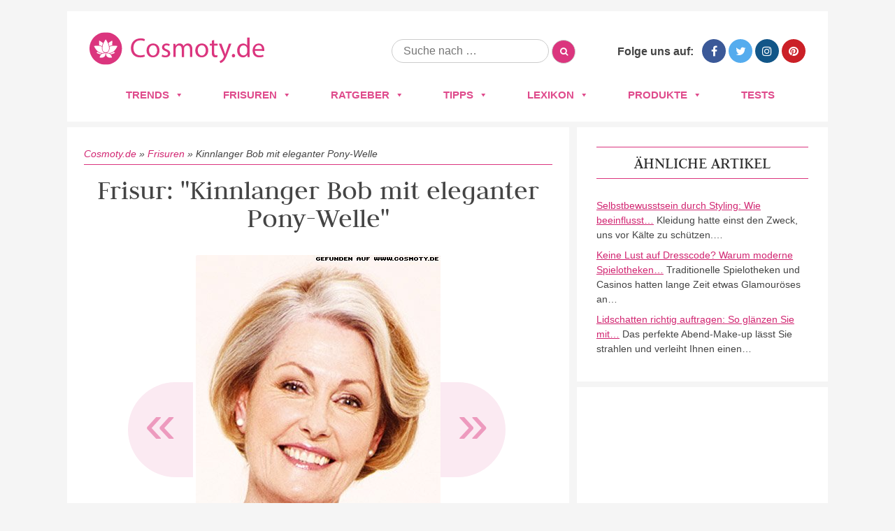

--- FILE ---
content_type: text/html; charset=UTF-8
request_url: https://www.cosmoty.de/frisuren/kinnlanger-bob-mit-eleganter-pony-welle/
body_size: 24785
content:
<!DOCTYPE html>
<!--[if IE 7]>
<html class="ie ie7" lang="de">
<![endif]-->
<!--[if IE 8]>
<html class="ie ie8" lang="de">
<![endif]-->
<!--[if !(IE 7) & !(IE 8)]><!-->
<html lang="de">
<!--<![endif]-->
<head>






<meta charset="UTF-8" />
<meta name="viewport" content="width=device-width" />
<title>Frisuren Bilder: Kinnlanger Bob mit eleganter Pony-Welle - Frisuren, Haare</title>
<link rel="profile" href="https://gmpg.org/xfn/11" />
<link rel="pingback" href="https://www.cosmoty.de/xmlrpc.php" />

<link href='/wp-content/themes/cosmoty.de/img/favicon.ico' rel='shortcut icon' type='image/x-icon' />

<link rel="stylesheet" href="/wp-content/themes/cosmoty.de/css/normalize.css" type="text/css" media="all" />
<link rel="stylesheet" href="/wp-content/themes/cosmoty.de/css/style.css" type="text/css" media="all" />
<link rel="stylesheet" href="//www.cosmoty.de/wp-content/uploads/omgf/themes/cosmoty.de/css/font-awesome.min.css?ver=1658404828&cached=1" type="text/css" media="all" />
<link href="//www.cosmoty.de/wp-content/uploads/omgf/omgf-stylesheet-51/omgf-stylesheet-51.css?ver=1658399492" rel="stylesheet">

<!-- Google Tag Manager -->
<script data-cmp-vendor="s905" type="text/plain" class="cmplazyload">(function(w,d,s,l,i){w[l]=w[l]||[];w[l].push({'gtm.start':
new Date().getTime(),event:'gtm.js'});var f=d.getElementsByTagName(s)[0],
j=d.createElement(s),dl=l!='dataLayer'?'&l='+l:'';j.async=true;j.src=
'https://www.googletagmanager.com/gtm.js?id='+i+dl;f.parentNode.insertBefore(j,f);
})(window,document,'script','dataLayer','GTM-TZNMSGD');</script>
<!-- End Google Tag Manager -->
	
	
<!--[if lt IE 9]>
<script src="https://www.cosmoty.de/wp-content/themes/cosmoty.de/js/html5.js" type="text/javascript"></script>
<![endif]-->
<meta name='robots' content='index, follow, max-image-preview:large, max-snippet:-1, max-video-preview:-1' />

	<!-- This site is optimized with the Yoast SEO plugin v26.8 - https://yoast.com/product/yoast-seo-wordpress/ -->
	<meta name="description" content="llll➤ Entdecken Sie jetzt Fotos und Bilder zu &quot;Kinnlanger Bob mit eleganter Pony-Welle&quot; ➤ Lassen Sie sich von den neusten Frisuren-Trends 2026 inspirieren!" />
	<link rel="canonical" href="https://www.cosmoty.de/frisuren/kinnlanger-bob-mit-eleganter-pony-welle/" />
	<meta property="og:locale" content="de_DE" />
	<meta property="og:type" content="article" />
	<meta property="og:title" content="Frisuren Bilder: Kinnlanger Bob mit eleganter Pony-Welle - Frisuren, Haare" />
	<meta property="og:description" content="llll➤ Entdecken Sie jetzt Fotos und Bilder zu &quot;Kinnlanger Bob mit eleganter Pony-Welle&quot; ➤ Lassen Sie sich von den neusten Frisuren-Trends 2026 inspirieren!" />
	<meta property="og:url" content="https://www.cosmoty.de/frisuren/kinnlanger-bob-mit-eleganter-pony-welle/" />
	<meta property="og:site_name" content="Cosmoty.de" />
	<meta property="article:publisher" content="https://www.facebook.com/COSMOTY.de" />
	<meta property="og:image" content="https://www.cosmoty.de/wp-content/uploads/2018/02/kinnlangerbobmiteleganterponywellejpg.jpg" />
	<meta property="og:image:width" content="350" />
	<meta property="og:image:height" content="500" />
	<meta property="og:image:type" content="image/jpeg" />
	<meta name="twitter:card" content="summary_large_image" />
	<meta name="twitter:site" content="@cosmoty" />
	<script type="application/ld+json" class="yoast-schema-graph">{"@context":"https://schema.org","@graph":[{"@type":"WebPage","@id":"https://www.cosmoty.de/frisuren/kinnlanger-bob-mit-eleganter-pony-welle/","url":"https://www.cosmoty.de/frisuren/kinnlanger-bob-mit-eleganter-pony-welle/","name":"Frisuren Bilder: Kinnlanger Bob mit eleganter Pony-Welle - Frisuren, Haare","isPartOf":{"@id":"https://www.cosmoty.de/#website"},"primaryImageOfPage":{"@id":"https://www.cosmoty.de/frisuren/kinnlanger-bob-mit-eleganter-pony-welle/#primaryimage"},"image":{"@id":"https://www.cosmoty.de/frisuren/kinnlanger-bob-mit-eleganter-pony-welle/#primaryimage"},"thumbnailUrl":"https://www.cosmoty.de/wp-content/uploads/2018/02/kinnlangerbobmiteleganterponywellejpg.jpg","datePublished":"2018-02-06T12:15:22+00:00","description":"llll➤ Entdecken Sie jetzt Fotos und Bilder zu \"Kinnlanger Bob mit eleganter Pony-Welle\" ➤ Lassen Sie sich von den neusten Frisuren-Trends 2026 inspirieren!","breadcrumb":{"@id":"https://www.cosmoty.de/frisuren/kinnlanger-bob-mit-eleganter-pony-welle/#breadcrumb"},"inLanguage":"de","potentialAction":[{"@type":"ReadAction","target":["https://www.cosmoty.de/frisuren/kinnlanger-bob-mit-eleganter-pony-welle/"]}]},{"@type":"ImageObject","inLanguage":"de","@id":"https://www.cosmoty.de/frisuren/kinnlanger-bob-mit-eleganter-pony-welle/#primaryimage","url":"https://www.cosmoty.de/wp-content/uploads/2018/02/kinnlangerbobmiteleganterponywellejpg.jpg","contentUrl":"https://www.cosmoty.de/wp-content/uploads/2018/02/kinnlangerbobmiteleganterponywellejpg.jpg","width":350,"height":500},{"@type":"BreadcrumbList","@id":"https://www.cosmoty.de/frisuren/kinnlanger-bob-mit-eleganter-pony-welle/#breadcrumb","itemListElement":[{"@type":"ListItem","position":1,"name":"Cosmoty.de","item":"https://www.cosmoty.de/"},{"@type":"ListItem","position":2,"name":"Frisuren","item":"https://www.cosmoty.de/frisuren/"},{"@type":"ListItem","position":3,"name":"Kinnlanger Bob mit eleganter Pony-Welle"}]},{"@type":"WebSite","@id":"https://www.cosmoty.de/#website","url":"https://www.cosmoty.de/","name":"Cosmoty.de","description":"","publisher":{"@id":"https://www.cosmoty.de/#organization"},"potentialAction":[{"@type":"SearchAction","target":{"@type":"EntryPoint","urlTemplate":"https://www.cosmoty.de/?s={search_term_string}"},"query-input":{"@type":"PropertyValueSpecification","valueRequired":true,"valueName":"search_term_string"}}],"inLanguage":"de"},{"@type":"Organization","@id":"https://www.cosmoty.de/#organization","name":"Cosmoty.de","url":"https://www.cosmoty.de/","logo":{"@type":"ImageObject","inLanguage":"de","@id":"https://www.cosmoty.de/#/schema/logo/image/","url":"https://www.cosmoty.de/wp-content/uploads/2025/07/cosmoty-logo-seo.png","contentUrl":"https://www.cosmoty.de/wp-content/uploads/2025/07/cosmoty-logo-seo.png","width":898,"height":345,"caption":"Cosmoty.de"},"image":{"@id":"https://www.cosmoty.de/#/schema/logo/image/"},"sameAs":["https://www.facebook.com/COSMOTY.de","https://x.com/cosmoty","https://www.instagram.com/cosmoty_de/","https://www.pinterest.de/cosmoty/"]}]}</script>
	<!-- / Yoast SEO plugin. -->


<link rel='dns-prefetch' href='//cdn.vergleich.org' />


<link rel="alternate" type="application/rss+xml" title="Cosmoty.de &raquo; Feed" href="https://www.cosmoty.de/feed/" />
<link rel="alternate" type="application/rss+xml" title="Cosmoty.de &raquo; Kommentar-Feed" href="https://www.cosmoty.de/comments/feed/" />
<link id='omgf-preload-0' rel='preload' href='//www.cosmoty.de/wp-content/uploads/omgf/omgf-stylesheet-51/judson-normal-latin-ext-400.woff2?ver=1658399492' as='font' type='font/woff2' crossorigin />
<link id='omgf-preload-1' rel='preload' href='//www.cosmoty.de/wp-content/uploads/omgf/omgf-stylesheet-51/judson-normal-latin-400.woff2?ver=1658399492' as='font' type='font/woff2' crossorigin />
<link id='omgf-preload-2' rel='preload' href='//www.cosmoty.de/wp-content/uploads/omgf/omgf-stylesheet-51/lato-normal-latin-ext-400.woff2?ver=1658399492' as='font' type='font/woff2' crossorigin />
<link id='omgf-preload-3' rel='preload' href='//www.cosmoty.de/wp-content/uploads/omgf/omgf-stylesheet-51/lato-normal-latin-400.woff2?ver=1658399492' as='font' type='font/woff2' crossorigin />
<link id='omgf-preload-4' rel='preload' href='//www.cosmoty.de/wp-content/uploads/omgf/twentytwelve-fonts/open-sans-normal-latin-ext.woff2?ver=1658399492' as='font' type='font/woff2' crossorigin />
<link id='omgf-preload-5' rel='preload' href='//www.cosmoty.de/wp-content/uploads/omgf/twentytwelve-fonts/open-sans-normal-latin.woff2?ver=1658399492' as='font' type='font/woff2' crossorigin />
<link rel="alternate" title="oEmbed (JSON)" type="application/json+oembed" href="https://www.cosmoty.de/wp-json/oembed/1.0/embed?url=https%3A%2F%2Fwww.cosmoty.de%2Ffrisuren%2Fkinnlanger-bob-mit-eleganter-pony-welle%2F" />
<link rel="alternate" title="oEmbed (XML)" type="text/xml+oembed" href="https://www.cosmoty.de/wp-json/oembed/1.0/embed?url=https%3A%2F%2Fwww.cosmoty.de%2Ffrisuren%2Fkinnlanger-bob-mit-eleganter-pony-welle%2F&#038;format=xml" />
<style id='wp-img-auto-sizes-contain-inline-css' type='text/css'>
img:is([sizes=auto i],[sizes^="auto," i]){contain-intrinsic-size:3000px 1500px}
/*# sourceURL=wp-img-auto-sizes-contain-inline-css */
</style>
<style id='wp-block-library-inline-css' type='text/css'>
:root{--wp-block-synced-color:#7a00df;--wp-block-synced-color--rgb:122,0,223;--wp-bound-block-color:var(--wp-block-synced-color);--wp-editor-canvas-background:#ddd;--wp-admin-theme-color:#007cba;--wp-admin-theme-color--rgb:0,124,186;--wp-admin-theme-color-darker-10:#006ba1;--wp-admin-theme-color-darker-10--rgb:0,107,160.5;--wp-admin-theme-color-darker-20:#005a87;--wp-admin-theme-color-darker-20--rgb:0,90,135;--wp-admin-border-width-focus:2px}@media (min-resolution:192dpi){:root{--wp-admin-border-width-focus:1.5px}}.wp-element-button{cursor:pointer}:root .has-very-light-gray-background-color{background-color:#eee}:root .has-very-dark-gray-background-color{background-color:#313131}:root .has-very-light-gray-color{color:#eee}:root .has-very-dark-gray-color{color:#313131}:root .has-vivid-green-cyan-to-vivid-cyan-blue-gradient-background{background:linear-gradient(135deg,#00d084,#0693e3)}:root .has-purple-crush-gradient-background{background:linear-gradient(135deg,#34e2e4,#4721fb 50%,#ab1dfe)}:root .has-hazy-dawn-gradient-background{background:linear-gradient(135deg,#faaca8,#dad0ec)}:root .has-subdued-olive-gradient-background{background:linear-gradient(135deg,#fafae1,#67a671)}:root .has-atomic-cream-gradient-background{background:linear-gradient(135deg,#fdd79a,#004a59)}:root .has-nightshade-gradient-background{background:linear-gradient(135deg,#330968,#31cdcf)}:root .has-midnight-gradient-background{background:linear-gradient(135deg,#020381,#2874fc)}:root{--wp--preset--font-size--normal:16px;--wp--preset--font-size--huge:42px}.has-regular-font-size{font-size:1em}.has-larger-font-size{font-size:2.625em}.has-normal-font-size{font-size:var(--wp--preset--font-size--normal)}.has-huge-font-size{font-size:var(--wp--preset--font-size--huge)}.has-text-align-center{text-align:center}.has-text-align-left{text-align:left}.has-text-align-right{text-align:right}.has-fit-text{white-space:nowrap!important}#end-resizable-editor-section{display:none}.aligncenter{clear:both}.items-justified-left{justify-content:flex-start}.items-justified-center{justify-content:center}.items-justified-right{justify-content:flex-end}.items-justified-space-between{justify-content:space-between}.screen-reader-text{border:0;clip-path:inset(50%);height:1px;margin:-1px;overflow:hidden;padding:0;position:absolute;width:1px;word-wrap:normal!important}.screen-reader-text:focus{background-color:#ddd;clip-path:none;color:#444;display:block;font-size:1em;height:auto;left:5px;line-height:normal;padding:15px 23px 14px;text-decoration:none;top:5px;width:auto;z-index:100000}html :where(.has-border-color){border-style:solid}html :where([style*=border-top-color]){border-top-style:solid}html :where([style*=border-right-color]){border-right-style:solid}html :where([style*=border-bottom-color]){border-bottom-style:solid}html :where([style*=border-left-color]){border-left-style:solid}html :where([style*=border-width]){border-style:solid}html :where([style*=border-top-width]){border-top-style:solid}html :where([style*=border-right-width]){border-right-style:solid}html :where([style*=border-bottom-width]){border-bottom-style:solid}html :where([style*=border-left-width]){border-left-style:solid}html :where(img[class*=wp-image-]){height:auto;max-width:100%}:where(figure){margin:0 0 1em}html :where(.is-position-sticky){--wp-admin--admin-bar--position-offset:var(--wp-admin--admin-bar--height,0px)}@media screen and (max-width:600px){html :where(.is-position-sticky){--wp-admin--admin-bar--position-offset:0px}}

/*# sourceURL=wp-block-library-inline-css */
</style><style id='global-styles-inline-css' type='text/css'>
:root{--wp--preset--aspect-ratio--square: 1;--wp--preset--aspect-ratio--4-3: 4/3;--wp--preset--aspect-ratio--3-4: 3/4;--wp--preset--aspect-ratio--3-2: 3/2;--wp--preset--aspect-ratio--2-3: 2/3;--wp--preset--aspect-ratio--16-9: 16/9;--wp--preset--aspect-ratio--9-16: 9/16;--wp--preset--color--black: #000000;--wp--preset--color--cyan-bluish-gray: #abb8c3;--wp--preset--color--white: #ffffff;--wp--preset--color--pale-pink: #f78da7;--wp--preset--color--vivid-red: #cf2e2e;--wp--preset--color--luminous-vivid-orange: #ff6900;--wp--preset--color--luminous-vivid-amber: #fcb900;--wp--preset--color--light-green-cyan: #7bdcb5;--wp--preset--color--vivid-green-cyan: #00d084;--wp--preset--color--pale-cyan-blue: #8ed1fc;--wp--preset--color--vivid-cyan-blue: #0693e3;--wp--preset--color--vivid-purple: #9b51e0;--wp--preset--gradient--vivid-cyan-blue-to-vivid-purple: linear-gradient(135deg,rgb(6,147,227) 0%,rgb(155,81,224) 100%);--wp--preset--gradient--light-green-cyan-to-vivid-green-cyan: linear-gradient(135deg,rgb(122,220,180) 0%,rgb(0,208,130) 100%);--wp--preset--gradient--luminous-vivid-amber-to-luminous-vivid-orange: linear-gradient(135deg,rgb(252,185,0) 0%,rgb(255,105,0) 100%);--wp--preset--gradient--luminous-vivid-orange-to-vivid-red: linear-gradient(135deg,rgb(255,105,0) 0%,rgb(207,46,46) 100%);--wp--preset--gradient--very-light-gray-to-cyan-bluish-gray: linear-gradient(135deg,rgb(238,238,238) 0%,rgb(169,184,195) 100%);--wp--preset--gradient--cool-to-warm-spectrum: linear-gradient(135deg,rgb(74,234,220) 0%,rgb(151,120,209) 20%,rgb(207,42,186) 40%,rgb(238,44,130) 60%,rgb(251,105,98) 80%,rgb(254,248,76) 100%);--wp--preset--gradient--blush-light-purple: linear-gradient(135deg,rgb(255,206,236) 0%,rgb(152,150,240) 100%);--wp--preset--gradient--blush-bordeaux: linear-gradient(135deg,rgb(254,205,165) 0%,rgb(254,45,45) 50%,rgb(107,0,62) 100%);--wp--preset--gradient--luminous-dusk: linear-gradient(135deg,rgb(255,203,112) 0%,rgb(199,81,192) 50%,rgb(65,88,208) 100%);--wp--preset--gradient--pale-ocean: linear-gradient(135deg,rgb(255,245,203) 0%,rgb(182,227,212) 50%,rgb(51,167,181) 100%);--wp--preset--gradient--electric-grass: linear-gradient(135deg,rgb(202,248,128) 0%,rgb(113,206,126) 100%);--wp--preset--gradient--midnight: linear-gradient(135deg,rgb(2,3,129) 0%,rgb(40,116,252) 100%);--wp--preset--font-size--small: 13px;--wp--preset--font-size--medium: 20px;--wp--preset--font-size--large: 36px;--wp--preset--font-size--x-large: 42px;--wp--preset--spacing--20: 0.44rem;--wp--preset--spacing--30: 0.67rem;--wp--preset--spacing--40: 1rem;--wp--preset--spacing--50: 1.5rem;--wp--preset--spacing--60: 2.25rem;--wp--preset--spacing--70: 3.38rem;--wp--preset--spacing--80: 5.06rem;--wp--preset--shadow--natural: 6px 6px 9px rgba(0, 0, 0, 0.2);--wp--preset--shadow--deep: 12px 12px 50px rgba(0, 0, 0, 0.4);--wp--preset--shadow--sharp: 6px 6px 0px rgba(0, 0, 0, 0.2);--wp--preset--shadow--outlined: 6px 6px 0px -3px rgb(255, 255, 255), 6px 6px rgb(0, 0, 0);--wp--preset--shadow--crisp: 6px 6px 0px rgb(0, 0, 0);}:where(.is-layout-flex){gap: 0.5em;}:where(.is-layout-grid){gap: 0.5em;}body .is-layout-flex{display: flex;}.is-layout-flex{flex-wrap: wrap;align-items: center;}.is-layout-flex > :is(*, div){margin: 0;}body .is-layout-grid{display: grid;}.is-layout-grid > :is(*, div){margin: 0;}:where(.wp-block-columns.is-layout-flex){gap: 2em;}:where(.wp-block-columns.is-layout-grid){gap: 2em;}:where(.wp-block-post-template.is-layout-flex){gap: 1.25em;}:where(.wp-block-post-template.is-layout-grid){gap: 1.25em;}.has-black-color{color: var(--wp--preset--color--black) !important;}.has-cyan-bluish-gray-color{color: var(--wp--preset--color--cyan-bluish-gray) !important;}.has-white-color{color: var(--wp--preset--color--white) !important;}.has-pale-pink-color{color: var(--wp--preset--color--pale-pink) !important;}.has-vivid-red-color{color: var(--wp--preset--color--vivid-red) !important;}.has-luminous-vivid-orange-color{color: var(--wp--preset--color--luminous-vivid-orange) !important;}.has-luminous-vivid-amber-color{color: var(--wp--preset--color--luminous-vivid-amber) !important;}.has-light-green-cyan-color{color: var(--wp--preset--color--light-green-cyan) !important;}.has-vivid-green-cyan-color{color: var(--wp--preset--color--vivid-green-cyan) !important;}.has-pale-cyan-blue-color{color: var(--wp--preset--color--pale-cyan-blue) !important;}.has-vivid-cyan-blue-color{color: var(--wp--preset--color--vivid-cyan-blue) !important;}.has-vivid-purple-color{color: var(--wp--preset--color--vivid-purple) !important;}.has-black-background-color{background-color: var(--wp--preset--color--black) !important;}.has-cyan-bluish-gray-background-color{background-color: var(--wp--preset--color--cyan-bluish-gray) !important;}.has-white-background-color{background-color: var(--wp--preset--color--white) !important;}.has-pale-pink-background-color{background-color: var(--wp--preset--color--pale-pink) !important;}.has-vivid-red-background-color{background-color: var(--wp--preset--color--vivid-red) !important;}.has-luminous-vivid-orange-background-color{background-color: var(--wp--preset--color--luminous-vivid-orange) !important;}.has-luminous-vivid-amber-background-color{background-color: var(--wp--preset--color--luminous-vivid-amber) !important;}.has-light-green-cyan-background-color{background-color: var(--wp--preset--color--light-green-cyan) !important;}.has-vivid-green-cyan-background-color{background-color: var(--wp--preset--color--vivid-green-cyan) !important;}.has-pale-cyan-blue-background-color{background-color: var(--wp--preset--color--pale-cyan-blue) !important;}.has-vivid-cyan-blue-background-color{background-color: var(--wp--preset--color--vivid-cyan-blue) !important;}.has-vivid-purple-background-color{background-color: var(--wp--preset--color--vivid-purple) !important;}.has-black-border-color{border-color: var(--wp--preset--color--black) !important;}.has-cyan-bluish-gray-border-color{border-color: var(--wp--preset--color--cyan-bluish-gray) !important;}.has-white-border-color{border-color: var(--wp--preset--color--white) !important;}.has-pale-pink-border-color{border-color: var(--wp--preset--color--pale-pink) !important;}.has-vivid-red-border-color{border-color: var(--wp--preset--color--vivid-red) !important;}.has-luminous-vivid-orange-border-color{border-color: var(--wp--preset--color--luminous-vivid-orange) !important;}.has-luminous-vivid-amber-border-color{border-color: var(--wp--preset--color--luminous-vivid-amber) !important;}.has-light-green-cyan-border-color{border-color: var(--wp--preset--color--light-green-cyan) !important;}.has-vivid-green-cyan-border-color{border-color: var(--wp--preset--color--vivid-green-cyan) !important;}.has-pale-cyan-blue-border-color{border-color: var(--wp--preset--color--pale-cyan-blue) !important;}.has-vivid-cyan-blue-border-color{border-color: var(--wp--preset--color--vivid-cyan-blue) !important;}.has-vivid-purple-border-color{border-color: var(--wp--preset--color--vivid-purple) !important;}.has-vivid-cyan-blue-to-vivid-purple-gradient-background{background: var(--wp--preset--gradient--vivid-cyan-blue-to-vivid-purple) !important;}.has-light-green-cyan-to-vivid-green-cyan-gradient-background{background: var(--wp--preset--gradient--light-green-cyan-to-vivid-green-cyan) !important;}.has-luminous-vivid-amber-to-luminous-vivid-orange-gradient-background{background: var(--wp--preset--gradient--luminous-vivid-amber-to-luminous-vivid-orange) !important;}.has-luminous-vivid-orange-to-vivid-red-gradient-background{background: var(--wp--preset--gradient--luminous-vivid-orange-to-vivid-red) !important;}.has-very-light-gray-to-cyan-bluish-gray-gradient-background{background: var(--wp--preset--gradient--very-light-gray-to-cyan-bluish-gray) !important;}.has-cool-to-warm-spectrum-gradient-background{background: var(--wp--preset--gradient--cool-to-warm-spectrum) !important;}.has-blush-light-purple-gradient-background{background: var(--wp--preset--gradient--blush-light-purple) !important;}.has-blush-bordeaux-gradient-background{background: var(--wp--preset--gradient--blush-bordeaux) !important;}.has-luminous-dusk-gradient-background{background: var(--wp--preset--gradient--luminous-dusk) !important;}.has-pale-ocean-gradient-background{background: var(--wp--preset--gradient--pale-ocean) !important;}.has-electric-grass-gradient-background{background: var(--wp--preset--gradient--electric-grass) !important;}.has-midnight-gradient-background{background: var(--wp--preset--gradient--midnight) !important;}.has-small-font-size{font-size: var(--wp--preset--font-size--small) !important;}.has-medium-font-size{font-size: var(--wp--preset--font-size--medium) !important;}.has-large-font-size{font-size: var(--wp--preset--font-size--large) !important;}.has-x-large-font-size{font-size: var(--wp--preset--font-size--x-large) !important;}
/*# sourceURL=global-styles-inline-css */
</style>

<style id='classic-theme-styles-inline-css' type='text/css'>
/*! This file is auto-generated */
.wp-block-button__link{color:#fff;background-color:#32373c;border-radius:9999px;box-shadow:none;text-decoration:none;padding:calc(.667em + 2px) calc(1.333em + 2px);font-size:1.125em}.wp-block-file__button{background:#32373c;color:#fff;text-decoration:none}
/*# sourceURL=/wp-includes/css/classic-themes.min.css */
</style>
<link rel='stylesheet' id='select2-css' href='https://www.cosmoty.de/wp-content/plugins/beautiful-taxonomy-filters/public/css/select2.min.css?ver=2.4.3' type='text/css' media='all' />
<link rel='stylesheet' id='beautiful-taxonomy-filters-basic-css' href='https://www.cosmoty.de/wp-content/plugins/beautiful-taxonomy-filters/public/css/beautiful-taxonomy-filters-base.min.css?ver=2.4.3' type='text/css' media='all' />
<link rel='stylesheet' id='contact-form-7-css' href='https://www.cosmoty.de/wp-content/plugins/contact-form-7/includes/css/styles.css?ver=6.1.4' type='text/css' media='all' />
<link rel='stylesheet' id='toc-screen-css' href='https://www.cosmoty.de/wp-content/plugins/table-of-contents-plus/screen.min.css?ver=2411.1' type='text/css' media='all' />
<style id='toc-screen-inline-css' type='text/css'>
div#toc_container {background: #f9f9f9;border: 1px solid #e2e2e2;width: 100%;}
/*# sourceURL=toc-screen-inline-css */
</style>
<link rel='stylesheet' id='wp-postratings-css' href='https://www.cosmoty.de/wp-content/themes/cosmoty.de/css/postratings-css.css?ver=1.87' type='text/css' media='all' />
<link rel='stylesheet' id='megamenu-css' href='https://www.cosmoty.de/wp-content/uploads/maxmegamenu/style.css?ver=81f20b' type='text/css' media='all' />
<link rel='stylesheet' id='dashicons-css' href='https://www.cosmoty.de/wp-includes/css/dashicons.min.css?ver=6.9' type='text/css' media='all' />
<link rel='stylesheet' id='twentytwelve-fonts-css' href='//www.cosmoty.de/wp-content/uploads/omgf/twentytwelve-fonts/twentytwelve-fonts.css?ver=1658399492' type='text/css' media='all' />
<link rel='stylesheet' id='twentytwelve-style-css' href='https://www.cosmoty.de/wp-content/themes/cosmoty.de/style.css?ver=6.9' type='text/css' media='all' />
<link rel="https://api.w.org/" href="https://www.cosmoty.de/wp-json/" /><link rel="EditURI" type="application/rsd+xml" title="RSD" href="https://www.cosmoty.de/xmlrpc.php?rsd" />
<meta name="generator" content="WordPress 6.9" />
<link rel='shortlink' href='https://www.cosmoty.de/?p=17676' />
<style type="text/css">.aawp .aawp-tb__row--highlight{background-color:#256aaf;}.aawp .aawp-tb__row--highlight{color:#fff;}.aawp .aawp-tb__row--highlight a{color:#fff;}</style>		<style type="text/css" id="wp-custom-css">
			.schema-faq-section{
	background: #F4F4F4;
    margin: 8px 0px 16px 0px;
    padding: 12px 16px 2px 25px;
    border-style: solid;
    border-width: 0px 0px 0px 4px;
    border-color: #ED9ABE;
    border-radius: 0px 4px 4px 4px;
}

@media only screen and (max-width:800px){
.category-overview{
width: 100%;
}
}

@media only screen and (max-width:640px){
	.category-entry a img{
		width: 100%;
	}
	.entry-header img.attachment-teaser_thumb {
	width: 100%;
		margin: 0px;
	}
	.hairstyles-navigation a {
		width: 160px;
	}
	.type-products .entry-header .buy-box{
		float: none;
		display: block;
		margin: 0px;
	
	}
	.type-products .buy-box{
		max-width: none;
	}
}

table{
	display: block!important;
	overflow-x:auto!important;
}

		</style>
		<style type="text/css">/** Mega Menu CSS: fs **/</style>
	<!-- Consentmanager -->
<script>if(!("gdprAppliesGlobally" in window)){window.gdprAppliesGlobally=true}if(!("cmp_id" in window)||window.cmp_id<1){window.cmp_id=0}if(!("cmp_cdid" in window)){window.cmp_cdid="905429d6fa09"}if(!("cmp_params" in window)){window.cmp_params=""}if(!("cmp_host" in window)){window.cmp_host="d.delivery.consentmanager.net"}if(!("cmp_cdn" in window)){window.cmp_cdn="cdn.consentmanager.net"}if(!("cmp_proto" in window)){window.cmp_proto="https:"}if(!("cmp_codesrc" in window)){window.cmp_codesrc="1"}window.cmp_getsupportedLangs=function(){var b=["DE","EN","FR","IT","NO","DA","FI","ES","PT","RO","BG","ET","EL","GA","HR","LV","LT","MT","NL","PL","SV","SK","SL","CS","HU","RU","SR","ZH","TR","UK","AR","BS"];if("cmp_customlanguages" in window){for(var a=0;a<window.cmp_customlanguages.length;a++){b.push(window.cmp_customlanguages[a].l.toUpperCase())}}return b};window.cmp_getRTLLangs=function(){var a=["AR"];if("cmp_customlanguages" in window){for(var b=0;b<window.cmp_customlanguages.length;b++){if("r" in window.cmp_customlanguages[b]&&window.cmp_customlanguages[b].r){a.push(window.cmp_customlanguages[b].l)}}}return a};window.cmp_getlang=function(j){if(typeof(j)!="boolean"){j=true}if(j&&typeof(cmp_getlang.usedlang)=="string"&&cmp_getlang.usedlang!==""){return cmp_getlang.usedlang}var g=window.cmp_getsupportedLangs();var c=[];var f=location.hash;var e=location.search;var a="languages" in navigator?navigator.languages:[];if(f.indexOf("cmplang=")!=-1){c.push(f.substr(f.indexOf("cmplang=")+8,2).toUpperCase())}else{if(e.indexOf("cmplang=")!=-1){c.push(e.substr(e.indexOf("cmplang=")+8,2).toUpperCase())}else{if("cmp_setlang" in window&&window.cmp_setlang!=""){c.push(window.cmp_setlang.toUpperCase())}else{if(a.length>0){for(var d=0;d<a.length;d++){c.push(a[d])}}}}}if("language" in navigator){c.push(navigator.language)}if("userLanguage" in navigator){c.push(navigator.userLanguage)}var h="";for(var d=0;d<c.length;d++){var b=c[d].toUpperCase();if(g.indexOf(b)!=-1){h=b;break}if(b.indexOf("-")!=-1){b=b.substr(0,2)}if(g.indexOf(b)!=-1){h=b;break}}if(h==""&&typeof(cmp_getlang.defaultlang)=="string"&&cmp_getlang.defaultlang!==""){return cmp_getlang.defaultlang}else{if(h==""){h="EN"}}h=h.toUpperCase();return h};(function(){var u=document;var v=u.getElementsByTagName;var h=window;var o="";var b="_en";if("cmp_getlang" in h){o=h.cmp_getlang().toLowerCase();if("cmp_customlanguages" in h){for(var q=0;q<h.cmp_customlanguages.length;q++){if(h.cmp_customlanguages[q].l.toUpperCase()==o.toUpperCase()){o="en";break}}}b="_"+o}function x(i,e){var w="";i+="=";var s=i.length;var d=location;if(d.hash.indexOf(i)!=-1){w=d.hash.substr(d.hash.indexOf(i)+s,9999)}else{if(d.search.indexOf(i)!=-1){w=d.search.substr(d.search.indexOf(i)+s,9999)}else{return e}}if(w.indexOf("&")!=-1){w=w.substr(0,w.indexOf("&"))}return w}var k=("cmp_proto" in h)?h.cmp_proto:"https:";if(k!="http:"&&k!="https:"){k="https:"}var g=("cmp_ref" in h)?h.cmp_ref:location.href;var j=u.createElement("script");j.setAttribute("data-cmp-ab","1");var c=x("cmpdesign","cmp_design" in h?h.cmp_design:"");var f=x("cmpregulationkey","cmp_regulationkey" in h?h.cmp_regulationkey:"");var r=x("cmpgppkey","cmp_gppkey" in h?h.cmp_gppkey:"");var n=x("cmpatt","cmp_att" in h?h.cmp_att:"");j.src=k+"//"+h.cmp_host+"/delivery/cmp.php?"+("cmp_id" in h&&h.cmp_id>0?"id="+h.cmp_id:"")+("cmp_cdid" in h?"&cdid="+h.cmp_cdid:"")+"&h="+encodeURIComponent(g)+(c!=""?"&cmpdesign="+encodeURIComponent(c):"")+(f!=""?"&cmpregulationkey="+encodeURIComponent(f):"")+(r!=""?"&cmpgppkey="+encodeURIComponent(r):"")+(n!=""?"&cmpatt="+encodeURIComponent(n):"")+("cmp_params" in h?"&"+h.cmp_params:"")+(u.cookie.length>0?"&__cmpfcc=1":"")+"&l="+o.toLowerCase()+"&o="+(new Date()).getTime();j.type="text/javascript";j.async=true;if(u.currentScript&&u.currentScript.parentElement){u.currentScript.parentElement.appendChild(j)}else{if(u.body){u.body.appendChild(j)}else{var t=v("body");if(t.length==0){t=v("div")}if(t.length==0){t=v("span")}if(t.length==0){t=v("ins")}if(t.length==0){t=v("script")}if(t.length==0){t=v("head")}if(t.length>0){t[0].appendChild(j)}}}var m="js";var p=x("cmpdebugunminimized","cmpdebugunminimized" in h?h.cmpdebugunminimized:0)>0?"":".min";var a=x("cmpdebugcoverage","cmp_debugcoverage" in h?h.cmp_debugcoverage:"");if(a=="1"){m="instrumented";p=""}var j=u.createElement("script");j.src=k+"//"+h.cmp_cdn+"/delivery/"+m+"/cmp"+b+p+".js";j.type="text/javascript";j.setAttribute("data-cmp-ab","1");j.async=true;if(u.currentScript&&u.currentScript.parentElement){u.currentScript.parentElement.appendChild(j)}else{if(u.body){u.body.appendChild(j)}else{var t=v("body");if(t.length==0){t=v("div")}if(t.length==0){t=v("span")}if(t.length==0){t=v("ins")}if(t.length==0){t=v("script")}if(t.length==0){t=v("head")}if(t.length>0){t[0].appendChild(j)}}}})();window.cmp_addFrame=function(b){if(!window.frames[b]){if(document.body){var a=document.createElement("iframe");a.style.cssText="display:none";if("cmp_cdn" in window&&"cmp_ultrablocking" in window&&window.cmp_ultrablocking>0){a.src="//"+window.cmp_cdn+"/delivery/empty.html"}a.name=b;a.setAttribute("title","Intentionally hidden, please ignore");a.setAttribute("role","none");a.setAttribute("tabindex","-1");document.body.appendChild(a)}else{window.setTimeout(window.cmp_addFrame,10,b)}}};window.cmp_rc=function(h){var b=document.cookie;var f="";var d=0;while(b!=""&&d<100){d++;while(b.substr(0,1)==" "){b=b.substr(1,b.length)}var g=b.substring(0,b.indexOf("="));if(b.indexOf(";")!=-1){var c=b.substring(b.indexOf("=")+1,b.indexOf(";"))}else{var c=b.substr(b.indexOf("=")+1,b.length)}if(h==g){f=c}var e=b.indexOf(";")+1;if(e==0){e=b.length}b=b.substring(e,b.length)}return(f)};window.cmp_stub=function(){var a=arguments;__cmp.a=__cmp.a||[];if(!a.length){return __cmp.a}else{if(a[0]==="ping"){if(a[1]===2){a[2]({gdprApplies:gdprAppliesGlobally,cmpLoaded:false,cmpStatus:"stub",displayStatus:"hidden",apiVersion:"2.0",cmpId:31},true)}else{a[2](false,true)}}else{if(a[0]==="getUSPData"){a[2]({version:1,uspString:window.cmp_rc("")},true)}else{if(a[0]==="getTCData"){__cmp.a.push([].slice.apply(a))}else{if(a[0]==="addEventListener"||a[0]==="removeEventListener"){__cmp.a.push([].slice.apply(a))}else{if(a.length==4&&a[3]===false){a[2]({},false)}else{__cmp.a.push([].slice.apply(a))}}}}}}};window.cmp_gpp_ping=function(){return{gppVersion:"1.0",cmpStatus:"stub",cmpDisplayStatus:"hidden",supportedAPIs:["tcfca","usnat","usca","usva","usco","usut","usct"],cmpId:31}};window.cmp_gppstub=function(){var a=arguments;__gpp.q=__gpp.q||[];if(!a.length){return __gpp.q}var g=a[0];var f=a.length>1?a[1]:null;var e=a.length>2?a[2]:null;if(g==="ping"){return window.cmp_gpp_ping()}else{if(g==="addEventListener"){__gpp.e=__gpp.e||[];if(!("lastId" in __gpp)){__gpp.lastId=0}__gpp.lastId++;var c=__gpp.lastId;__gpp.e.push({id:c,callback:f});return{eventName:"listenerRegistered",listenerId:c,data:true,pingData:window.cmp_gpp_ping()}}else{if(g==="removeEventListener"){var h=false;__gpp.e=__gpp.e||[];for(var d=0;d<__gpp.e.length;d++){if(__gpp.e[d].id==e){__gpp.e[d].splice(d,1);h=true;break}}return{eventName:"listenerRemoved",listenerId:e,data:h,pingData:window.cmp_gpp_ping()}}else{if(g==="getGPPData"){return{sectionId:3,gppVersion:1,sectionList:[],applicableSections:[0],gppString:"",pingData:window.cmp_gpp_ping()}}else{if(g==="hasSection"||g==="getSection"||g==="getField"){return null}else{__gpp.q.push([].slice.apply(a))}}}}}};window.cmp_msghandler=function(d){var a=typeof d.data==="string";try{var c=a?JSON.parse(d.data):d.data}catch(f){var c=null}if(typeof(c)==="object"&&c!==null&&"__cmpCall" in c){var b=c.__cmpCall;window.__cmp(b.command,b.parameter,function(h,g){var e={__cmpReturn:{returnValue:h,success:g,callId:b.callId}};d.source.postMessage(a?JSON.stringify(e):e,"*")})}if(typeof(c)==="object"&&c!==null&&"__uspapiCall" in c){var b=c.__uspapiCall;window.__uspapi(b.command,b.version,function(h,g){var e={__uspapiReturn:{returnValue:h,success:g,callId:b.callId}};d.source.postMessage(a?JSON.stringify(e):e,"*")})}if(typeof(c)==="object"&&c!==null&&"__tcfapiCall" in c){var b=c.__tcfapiCall;window.__tcfapi(b.command,b.version,function(h,g){var e={__tcfapiReturn:{returnValue:h,success:g,callId:b.callId}};d.source.postMessage(a?JSON.stringify(e):e,"*")},b.parameter)}if(typeof(c)==="object"&&c!==null&&"__gppCall" in c){var b=c.__gppCall;window.__gpp(b.command,function(h,g){var e={__gppReturn:{returnValue:h,success:g,callId:b.callId}};d.source.postMessage(a?JSON.stringify(e):e,"*")},"parameter" in b?b.parameter:null,"version" in b?b.version:1)}};window.cmp_setStub=function(a){if(!(a in window)||(typeof(window[a])!=="function"&&typeof(window[a])!=="object"&&(typeof(window[a])==="undefined"||window[a]!==null))){window[a]=window.cmp_stub;window[a].msgHandler=window.cmp_msghandler;window.addEventListener("message",window.cmp_msghandler,false)}};window.cmp_setGppStub=function(a){if(!(a in window)||(typeof(window[a])!=="function"&&typeof(window[a])!=="object"&&(typeof(window[a])==="undefined"||window[a]!==null))){window[a]=window.cmp_gppstub;window[a].msgHandler=window.cmp_msghandler;window.addEventListener("message",window.cmp_msghandler,false)}};window.cmp_addFrame("__cmpLocator");if(!("cmp_disableusp" in window)||!window.cmp_disableusp){window.cmp_addFrame("__uspapiLocator")}if(!("cmp_disabletcf" in window)||!window.cmp_disabletcf){window.cmp_addFrame("__tcfapiLocator")}if(!("cmp_disablegpp" in window)||!window.cmp_disablegpp){window.cmp_addFrame("__gppLocator")}window.cmp_setStub("__cmp");if(!("cmp_disabletcf" in window)||!window.cmp_disabletcf){window.cmp_setStub("__tcfapi")}if(!("cmp_disableusp" in window)||!window.cmp_disableusp){window.cmp_setStub("__uspapi")}if(!("cmp_disablegpp" in window)||!window.cmp_disablegpp){window.cmp_setGppStub("__gpp")};</script>
<!-- END Consentmanager -->		
</head>

<body data-rsssl=1 class="wp-singular hairstyles-template-default single single-hairstyles postid-17676 wp-theme-cosmotyde aawp-custom btf-archive mega-menu-primary custom-font-enabled">
	
<div id="page" class="hfeed site">
	<header id="masthead" class="site-header" role="banner">
		<hgroup>
			<a href="/" id="logo"><img alt="Home" src="/wp-content/themes/cosmoty.de/img/logo.svg" width="250" height="75" /></a>
		</hgroup>
		<div class="social-buttons">
			<soan style="padding: 0 8px;font-weight:bold;">Folge uns auf: </soan>
			<a href="https://www.facebook.com/COSMOTY.de" class="fa fa-facebook" target="_blank"></a>
			<a href="https://twitter.com/cosmoty" class="fa fa-twitter" target="_blank"></a>
			<a href="https://www.instagram.com/cosmoty_de/" class="fa fa-instagram" target="_blank"></a>
			<a href="https://www.pinterest.de/cosmoty/" class="fa fa-pinterest" target="_blank"></a>
		</div>

		<div class="header-search">
		<form role="search" method="get" id="searchform"
    class="searchform" action="https://www.cosmoty.de/">
    <div>
        <label class="screen-reader-text" for="s"></label>
        <input type="text" value="" name="s" id="s" placeholder="Suche nach …" />
        <button type="submit" class="search-submit">
            <span class="fa fa-search"></span>
        </button>
    </div>
</form>		</div>

		<div style="clear: both;"></div>
		<nav id="site-navigation" class="main-navigation" role="navigation">
			<div id="mega-menu-wrap-primary" class="mega-menu-wrap"><div class="mega-menu-toggle"><div class="mega-toggle-blocks-left"><div class='mega-toggle-block mega-menu-toggle-block mega-toggle-block-1' id='mega-toggle-block-1' tabindex='0'><span class='mega-toggle-label' role='button' aria-expanded='false'><span class='mega-toggle-label-closed'>MENU</span><span class='mega-toggle-label-open'></span></span></div></div><div class="mega-toggle-blocks-center"></div><div class="mega-toggle-blocks-right"></div></div><ul id="mega-menu-primary" class="mega-menu max-mega-menu mega-menu-horizontal mega-no-js" data-event="click" data-effect="fade_up" data-effect-speed="200" data-effect-mobile="disabled" data-effect-speed-mobile="0" data-mobile-force-width="false" data-second-click="go" data-document-click="collapse" data-vertical-behaviour="standard" data-breakpoint="600" data-unbind="true" data-mobile-state="collapse_all" data-mobile-direction="vertical" data-hover-intent-timeout="300" data-hover-intent-interval="100"><li class="mega-menu-item mega-menu-item-type-custom mega-menu-item-object-custom mega-menu-item-has-children mega-menu-megamenu mega-menu-grid mega-align-bottom-left mega-menu-grid mega-menu-item-24" id="mega-menu-item-24"><a class="mega-menu-link" href="/trends/" aria-expanded="false" tabindex="0">Trends<span class="mega-indicator" aria-hidden="true"></span></a>
<ul class="mega-sub-menu" role='presentation'>
<li class="mega-menu-row" id="mega-menu-24-0">
	<ul class="mega-sub-menu" style='--columns:12' role='presentation'>
<li class="mega-menu-column mega-menu-columns-6-of-12" style="--columns:12; --span:6" id="mega-menu-24-0-0">
		<ul class="mega-sub-menu">
<li class="mega-menu-item mega-menu-item-type-taxonomy mega-menu-item-object-ct_year mega-menu-item-36383" id="mega-menu-item-36383"><a class="mega-menu-link" href="https://www.cosmoty.de/trendjahr/2018/">Frisuren-Trends</a></li>		</ul>
</li>	</ul>
</li><li class="mega-menu-row" id="mega-menu-24-1">
	<ul class="mega-sub-menu" style='--columns:12' role='presentation'>
<li class="mega-menu-column mega-menu-columns-3-of-12" style="--columns:12; --span:3" id="mega-menu-24-1-0">
		<ul class="mega-sub-menu">
<li class="mega-menu-item mega-menu-item-type-widget widget_text mega-menu-item-text-16" id="mega-menu-item-text-16"><h4 class="mega-block-title">Frühling 2018</h4>			<div class="textwidget"></div>
		</li><li class="mega-menu-item mega-menu-item-type-custom mega-menu-item-object-custom mega-menu-item-has-children mega-hide-arrow mega-disable-link mega-menu-item-36396" id="mega-menu-item-36396"><a class="mega-menu-link" tabindex="0" aria-label="Trend Frühling"><span class="mega-indicator" aria-hidden="true"></span></a>
			<ul class="mega-sub-menu">
<li class="mega-menu-item mega-menu-item-type-custom mega-menu-item-object-custom mega-menu-item-36388" id="mega-menu-item-36388"><a class="mega-menu-link" href="/produkte/produktart/parfuem/trend/fruehling-2018/">Parfum</a></li><li class="mega-menu-item mega-menu-item-type-custom mega-menu-item-object-custom mega-menu-item-36391" id="mega-menu-item-36391"><a class="mega-menu-link" href="/produkte/produktart/make-up/trend/fruehling-2018/">Make up</a></li><li class="mega-menu-item mega-menu-item-type-custom mega-menu-item-object-custom mega-menu-item-36392" id="mega-menu-item-36392"><a class="mega-menu-link" href="/produkte/produktart/pflege/trend/fruehling-2018/">Pflege</a></li>			</ul>
</li>		</ul>
</li><li class="mega-menu-column mega-menu-columns-3-of-12" style="--columns:12; --span:3" id="mega-menu-24-1-1">
		<ul class="mega-sub-menu">
<li class="mega-menu-item mega-menu-item-type-widget widget_text mega-menu-item-text-18" id="mega-menu-item-text-18"><h4 class="mega-block-title">Sommer 2018</h4>			<div class="textwidget"></div>
		</li><li class="mega-menu-item mega-menu-item-type-custom mega-menu-item-object-custom mega-menu-item-has-children mega-hide-arrow mega-disable-link mega-menu-item-36395" id="mega-menu-item-36395"><a class="mega-menu-link" tabindex="0" aria-label="Trends Sommer"><span class="mega-indicator" aria-hidden="true"></span></a>
			<ul class="mega-sub-menu">
<li class="mega-menu-item mega-menu-item-type-custom mega-menu-item-object-custom mega-menu-item-36389" id="mega-menu-item-36389"><a class="mega-menu-link" href="/produkte/produktart/parfuem/trend/sommer-2018/">Parfum</a></li><li class="mega-menu-item mega-menu-item-type-custom mega-menu-item-object-custom mega-menu-item-36390" id="mega-menu-item-36390"><a class="mega-menu-link" href="/produkte/produktart/make-up/trend/sommer-2018/">Make up</a></li><li class="mega-menu-item mega-menu-item-type-custom mega-menu-item-object-custom mega-menu-item-36393" id="mega-menu-item-36393"><a class="mega-menu-link" href="/produkte/produktart/pflege/trend/sommer-2018/">Pflege</a></li>			</ul>
</li>		</ul>
</li>	</ul>
</li></ul>
</li><li class="mega-menu-item mega-menu-item-type-custom mega-menu-item-object-custom mega-menu-item-has-children mega-menu-megamenu mega-menu-grid mega-align-bottom-left mega-menu-grid mega-menu-item-26" id="mega-menu-item-26"><a class="mega-menu-link" href="/frisuren/" aria-expanded="false" tabindex="0">Frisuren<span class="mega-indicator" aria-hidden="true"></span></a>
<ul class="mega-sub-menu" role='presentation'>
<li class="mega-menu-row" id="mega-menu-26-0">
	<ul class="mega-sub-menu" style='--columns:12' role='presentation'>
<li class="mega-menu-column mega-menu-columns-3-of-12" style="--columns:12; --span:3" id="mega-menu-26-0-0">
		<ul class="mega-sub-menu">
<li class="mega-menu-item mega-menu-item-type-widget widget_text mega-menu-item-text-2" id="mega-menu-item-text-2"><h4 class="mega-block-title">Frisuren für</h4>			<div class="textwidget"></div>
		</li><li class="mega-menu-item mega-menu-item-type-custom mega-menu-item-object-custom mega-menu-item-has-children mega-hide-arrow mega-disable-link mega-menu-item-2536" id="mega-menu-item-2536"><a class="mega-menu-link" tabindex="0" aria-label="Frisuren"><span class="mega-indicator" aria-hidden="true"></span></a>
			<ul class="mega-sub-menu">
<li class="mega-menu-item mega-menu-item-type-taxonomy mega-menu-item-object-ct_gender mega-menu-item-36210" id="mega-menu-item-36210"><a class="mega-menu-link" href="https://www.cosmoty.de/geschlecht/frauen/">Frauen-Frisuren</a></li><li class="mega-menu-item mega-menu-item-type-taxonomy mega-menu-item-object-ct_gender mega-menu-item-36211" id="mega-menu-item-36211"><a class="mega-menu-link" href="https://www.cosmoty.de/geschlecht/maenner/">Männer-Frisuren</a></li><li class="mega-menu-item mega-menu-item-type-taxonomy mega-menu-item-object-ct_gender mega-menu-item-36212" id="mega-menu-item-36212"><a class="mega-menu-link" href="https://www.cosmoty.de/geschlecht/kinder/">Kinder-Frisuren</a></li><li class="mega-menu-item mega-menu-item-type-custom mega-menu-item-object-custom mega-menu-item-40266" id="mega-menu-item-40266"><a class="mega-menu-link" href="https://www.cosmoty.de/frisuren/geschlecht/frisuren-fuer-maedchen/">Frisuren für Mädchen</a></li><li class="mega-menu-item mega-menu-item-type-custom mega-menu-item-object-custom mega-menu-item-40267" id="mega-menu-item-40267"><a class="mega-menu-link" href="https://www.cosmoty.de/frisuren/geschlecht/frisuren-fuer-jungen/">Frisuren für Jungen</a></li><li class="mega-menu-item mega-menu-item-type-taxonomy mega-menu-item-object-ct_gender mega-menu-item-36709" id="mega-menu-item-36709"><a class="mega-menu-link" href="https://www.cosmoty.de/geschlecht/unisex/">Unisex-Frisuren</a></li>			</ul>
</li>		</ul>
</li><li class="mega-menu-column mega-menu-columns-3-of-12" style="--columns:12; --span:3" id="mega-menu-26-0-1">
		<ul class="mega-sub-menu">
<li class="mega-menu-item mega-menu-item-type-widget widget_text mega-menu-item-text-3" id="mega-menu-item-text-3"><h4 class="mega-block-title">Haarlänge</h4>			<div class="textwidget"></div>
		</li><li class="mega-menu-item mega-menu-item-type-custom mega-menu-item-object-custom mega-menu-item-has-children mega-hide-arrow mega-disable-link mega-menu-item-2523" id="mega-menu-item-2523"><a class="mega-menu-link" tabindex="0" aria-label="Haarlänge"><span class="mega-indicator" aria-hidden="true"></span></a>
			<ul class="mega-sub-menu">
<li class="mega-menu-item mega-menu-item-type-taxonomy mega-menu-item-object-ct_hair-length mega-menu-item-36216" id="mega-menu-item-36216"><a class="mega-menu-link" href="https://www.cosmoty.de/haarlaenge/kurz/">Kurzhaarfrisuren</a></li><li class="mega-menu-item mega-menu-item-type-taxonomy mega-menu-item-object-ct_hair-length mega-current-hairstyles-ancestor mega-current-menu-parent mega-current-hairstyles-parent mega-menu-item-36217" id="mega-menu-item-36217"><a class="mega-menu-link" href="https://www.cosmoty.de/haarlaenge/mittellang/">Mittellange Haare</a></li><li class="mega-menu-item mega-menu-item-type-taxonomy mega-menu-item-object-ct_hair-length mega-menu-item-36215" id="mega-menu-item-36215"><a class="mega-menu-link" href="https://www.cosmoty.de/haarlaenge/lang/">Lange Haare</a></li>			</ul>
</li>		</ul>
</li><li class="mega-menu-column mega-menu-columns-3-of-12" style="--columns:12; --span:3" id="mega-menu-26-0-2">
		<ul class="mega-sub-menu">
<li class="mega-menu-item mega-menu-item-type-widget widget_text mega-menu-item-text-4" id="mega-menu-item-text-4"><h4 class="mega-block-title">Haartyp</h4>			<div class="textwidget"></div>
		</li><li class="mega-menu-item mega-menu-item-type-custom mega-menu-item-object-custom mega-menu-item-has-children mega-hide-arrow mega-disable-link mega-menu-item-2544" id="mega-menu-item-2544"><a class="mega-menu-link" tabindex="0" aria-label="Haartyp"><span class="mega-indicator" aria-hidden="true"></span></a>
			<ul class="mega-sub-menu">
<li class="mega-menu-item mega-menu-item-type-taxonomy mega-menu-item-object-ct_hair-typ mega-menu-item-36230" id="mega-menu-item-36230"><a class="mega-menu-link" href="https://www.cosmoty.de/haartypen/glatt/">Glatte Haare</a></li><li class="mega-menu-item mega-menu-item-type-taxonomy mega-menu-item-object-ct_hair-typ mega-menu-item-36232" id="mega-menu-item-36232"><a class="mega-menu-link" href="https://www.cosmoty.de/haartypen/lockig/">Lockige Haare</a></li><li class="mega-menu-item mega-menu-item-type-taxonomy mega-menu-item-object-ct_hair-typ mega-menu-item-36231" id="mega-menu-item-36231"><a class="mega-menu-link" href="https://www.cosmoty.de/haartypen/strukturiert/">Strukturierte Haare</a></li>			</ul>
</li>		</ul>
</li><li class="mega-menu-column mega-menu-columns-3-of-12" style="--columns:12; --span:3" id="mega-menu-26-0-3">
		<ul class="mega-sub-menu">
<li class="mega-menu-item mega-menu-item-type-widget widget_text mega-menu-item-text-9" id="mega-menu-item-text-9"><h4 class="mega-block-title">Trendjahr</h4>			<div class="textwidget"></div>
		</li><li class="mega-menu-item mega-menu-item-type-custom mega-menu-item-object-custom mega-menu-item-has-children mega-hide-arrow mega-disable-link mega-menu-item-21326" id="mega-menu-item-21326"><a class="mega-menu-link" tabindex="0" aria-label="Trendjahr"><span class="mega-indicator" aria-hidden="true"></span></a>
			<ul class="mega-sub-menu">
<li class="mega-menu-item mega-menu-item-type-taxonomy mega-menu-item-object-ct_year mega-menu-item-36239" id="mega-menu-item-36239"><a class="mega-menu-link" href="https://www.cosmoty.de/trendjahr/2018/">2018</a></li><li class="mega-menu-item mega-menu-item-type-taxonomy mega-menu-item-object-ct_year mega-menu-item-36238" id="mega-menu-item-36238"><a class="mega-menu-link" href="https://www.cosmoty.de/trendjahr/2017/">2017</a></li><li class="mega-menu-item mega-menu-item-type-taxonomy mega-menu-item-object-ct_year mega-menu-item-36237" id="mega-menu-item-36237"><a class="mega-menu-link" href="https://www.cosmoty.de/trendjahr/2016/">2016</a></li>			</ul>
</li>		</ul>
</li>	</ul>
</li><li class="mega-menu-row" id="mega-menu-26-1">
	<ul class="mega-sub-menu" style='--columns:12' role='presentation'>
<li class="mega-menu-column mega-menu-columns-3-of-12" style="--columns:12; --span:3" id="mega-menu-26-1-0">
		<ul class="mega-sub-menu">
<li class="mega-menu-item mega-menu-item-type-widget widget_text mega-menu-item-text-10" id="mega-menu-item-text-10"><h4 class="mega-block-title">Komplexität</h4>			<div class="textwidget"></div>
		</li><li class="mega-menu-item mega-menu-item-type-custom mega-menu-item-object-custom mega-menu-item-has-children mega-hide-arrow mega-disable-link mega-menu-item-21310" id="mega-menu-item-21310"><a class="mega-menu-link" tabindex="0" aria-label="Komplexität"><span class="mega-indicator" aria-hidden="true"></span></a>
			<ul class="mega-sub-menu">
<li class="mega-menu-item mega-menu-item-type-taxonomy mega-menu-item-object-ct_difficulty mega-current-hairstyles-ancestor mega-current-menu-parent mega-current-hairstyles-parent mega-menu-item-36241" id="mega-menu-item-36241"><a class="mega-menu-link" href="https://www.cosmoty.de/schwierigkeit/einfach/">Einfach</a></li><li class="mega-menu-item mega-menu-item-type-taxonomy mega-menu-item-object-ct_difficulty mega-menu-item-36240" id="mega-menu-item-36240"><a class="mega-menu-link" href="https://www.cosmoty.de/schwierigkeit/moderat/">Moderat</a></li><li class="mega-menu-item mega-menu-item-type-taxonomy mega-menu-item-object-ct_difficulty mega-menu-item-36242" id="mega-menu-item-36242"><a class="mega-menu-link" href="https://www.cosmoty.de/schwierigkeit/aufwendig/">Aufwendig</a></li>			</ul>
</li><li class="mega-menu-item mega-menu-item-type-widget widget_text mega-menu-item-text-6" id="mega-menu-item-text-6"><h4 class="mega-block-title">Haarfarbe</h4>			<div class="textwidget"></div>
		</li><li class="mega-menu-item mega-menu-item-type-custom mega-menu-item-object-custom mega-menu-item-has-children mega-hide-arrow mega-disable-link mega-menu-item-2529" id="mega-menu-item-2529"><a class="mega-menu-link" tabindex="0" aria-label="Farbe"><span class="mega-indicator" aria-hidden="true"></span></a>
			<ul class="mega-sub-menu">
<li class="mega-menu-item mega-menu-item-type-taxonomy mega-menu-item-object-ct_hair-color mega-current-hairstyles-ancestor mega-current-menu-parent mega-current-hairstyles-parent mega-menu-item-36218" id="mega-menu-item-36218"><a class="mega-menu-link" href="https://www.cosmoty.de/haarfarbe/blond/">Blonde Haare</a></li><li class="mega-menu-item mega-menu-item-type-taxonomy mega-menu-item-object-ct_hair-color mega-menu-item-36219" id="mega-menu-item-36219"><a class="mega-menu-link" href="https://www.cosmoty.de/haarfarbe/brunett/">Brünette Haare</a></li><li class="mega-menu-item mega-menu-item-type-taxonomy mega-menu-item-object-ct_hair-color mega-menu-item-36222" id="mega-menu-item-36222"><a class="mega-menu-link" href="https://www.cosmoty.de/haarfarbe/grau/">Graue Haare</a></li><li class="mega-menu-item mega-menu-item-type-taxonomy mega-menu-item-object-ct_hair-color mega-menu-item-36220" id="mega-menu-item-36220"><a class="mega-menu-link" href="https://www.cosmoty.de/haarfarbe/rot/">Rote Haare</a></li><li class="mega-menu-item mega-menu-item-type-taxonomy mega-menu-item-object-ct_hair-color mega-menu-item-36221" id="mega-menu-item-36221"><a class="mega-menu-link" href="https://www.cosmoty.de/haarfarbe/schwarz/">Schwarze Haare</a></li>			</ul>
</li>		</ul>
</li><li class="mega-menu-column mega-menu-columns-3-of-12 mega-hide-on-mobile" style="--columns:12; --span:3" id="mega-menu-26-1-1">
		<ul class="mega-sub-menu">
<li class="mega-menu-item mega-menu-item-type-widget widget_text mega-menu-item-text-11" id="mega-menu-item-text-11"><h4 class="mega-block-title">Pony &#038; Scheitel</h4>			<div class="textwidget"></div>
		</li><li class="mega-menu-item mega-menu-item-type-custom mega-menu-item-object-custom mega-menu-item-has-children mega-hide-arrow mega-disable-link mega-menu-item-21295" id="mega-menu-item-21295"><a class="mega-menu-link" tabindex="0" aria-label="Pony &amp; Scheitel"><span class="mega-indicator" aria-hidden="true"></span></a>
			<ul class="mega-sub-menu">
<li class="mega-menu-item mega-menu-item-type-taxonomy mega-menu-item-object-ct_pony mega-menu-item-36245" id="mega-menu-item-36245"><a class="mega-menu-link" href="https://www.cosmoty.de/ponys/gerader-pony/">Gerader Pony</a></li><li class="mega-menu-item mega-menu-item-type-taxonomy mega-menu-item-object-ct_parting mega-menu-item-36247" id="mega-menu-item-36247"><a class="mega-menu-link" href="https://www.cosmoty.de/scheitel/mittelscheitel/">Mittelscheitel</a></li><li class="mega-menu-item mega-menu-item-type-taxonomy mega-menu-item-object-ct_parting mega-menu-item-36246" id="mega-menu-item-36246"><a class="mega-menu-link" href="https://www.cosmoty.de/scheitel/seitenscheitel/">Seitenscheitel</a></li>			</ul>
</li><li class="mega-menu-item mega-menu-item-type-widget widget_text mega-menu-item-text-7" id="mega-menu-item-text-7"><h4 class="mega-block-title">Stil</h4>			<div class="textwidget"></div>
		</li><li class="mega-menu-item mega-menu-item-type-custom mega-menu-item-object-custom mega-menu-item-has-children mega-hide-arrow mega-disable-link mega-menu-item-21302" id="mega-menu-item-21302"><a class="mega-menu-link" tabindex="0" aria-label="Stil"><span class="mega-indicator" aria-hidden="true"></span></a>
			<ul class="mega-sub-menu">
<li class="mega-menu-item mega-menu-item-type-taxonomy mega-menu-item-object-ct_style mega-menu-item-36249" id="mega-menu-item-36249"><a class="mega-menu-link" href="https://www.cosmoty.de/stile/flechtfrisuren/">Flechtfrisuren</a></li><li class="mega-menu-item mega-menu-item-type-taxonomy mega-menu-item-object-ct_style mega-menu-item-36248" id="mega-menu-item-36248"><a class="mega-menu-link" href="https://www.cosmoty.de/stile/hochsteckfrisuren/">Hochsteckfrisuren</a></li><li class="mega-menu-item mega-menu-item-type-taxonomy mega-menu-item-object-ct_style mega-menu-item-36250" id="mega-menu-item-36250"><a class="mega-menu-link" href="https://www.cosmoty.de/stile/zopf-frisuren/">Zopf Frisuren</a></li>			</ul>
</li>		</ul>
</li><li class="mega-menu-column mega-menu-columns-3-of-12" style="--columns:12; --span:3" id="mega-menu-26-1-2">
		<ul class="mega-sub-menu">
<li class="mega-menu-item mega-menu-item-type-widget widget_text mega-menu-item-text-5" id="mega-menu-item-text-5"><h4 class="mega-block-title">Schnitt</h4>			<div class="textwidget"></div>
		</li><li class="mega-menu-item mega-menu-item-type-custom mega-menu-item-object-custom mega-menu-item-has-children mega-hide-arrow mega-disable-link mega-menu-item-2530" id="mega-menu-item-2530"><a class="mega-menu-link" tabindex="0" aria-label="Schnitt"><span class="mega-indicator" aria-hidden="true"></span></a>
			<ul class="mega-sub-menu">
<li class="mega-menu-item mega-menu-item-type-taxonomy mega-menu-item-object-ct_haircut mega-current-hairstyles-ancestor mega-current-menu-parent mega-current-hairstyles-parent mega-menu-item-36224" id="mega-menu-item-36224"><a class="mega-menu-link" href="https://www.cosmoty.de/haarschnitt/bob/">Bob</a></li><li class="mega-menu-item mega-menu-item-type-taxonomy mega-menu-item-object-ct_haircut mega-menu-item-36228" id="mega-menu-item-36228"><a class="mega-menu-link" href="https://www.cosmoty.de/haarschnitt/pilzkopf/">Pilzkopf</a></li><li class="mega-menu-item mega-menu-item-type-taxonomy mega-menu-item-object-ct_haircut mega-menu-item-36226" id="mega-menu-item-36226"><a class="mega-menu-link" href="https://www.cosmoty.de/haarschnitt/pixie/">Pixie</a></li><li class="mega-menu-item mega-menu-item-type-taxonomy mega-menu-item-object-ct_haircut mega-menu-item-36225" id="mega-menu-item-36225"><a class="mega-menu-link" href="https://www.cosmoty.de/haarschnitt/stufen/">Stufen</a></li><li class="mega-menu-item mega-menu-item-type-taxonomy mega-menu-item-object-ct_haircut mega-menu-item-36227" id="mega-menu-item-36227"><a class="mega-menu-link" href="https://www.cosmoty.de/haarschnitt/undercut/">Undercut</a></li><li class="mega-menu-item mega-menu-item-type-taxonomy mega-menu-item-object-ct_haircut mega-menu-item-36229" id="mega-menu-item-36229"><a class="mega-menu-link" href="https://www.cosmoty.de/haarschnitt/vokuhila/">VoKuHiLa</a></li>			</ul>
</li>		</ul>
</li><li class="mega-menu-column mega-menu-columns-3-of-12 mega-hide-on-mobile" style="--columns:12; --span:3" id="mega-menu-26-1-3">
		<ul class="mega-sub-menu">
<li class="mega-menu-item mega-menu-item-type-widget widget_text mega-menu-item-text-13" id="mega-menu-item-text-13"><h4 class="mega-block-title">Besonderes</h4>			<div class="textwidget"></div>
		</li>		</ul>
</li>	</ul>
</li><li class="mega-menu-row" id="mega-menu-26-999">
	<ul class="mega-sub-menu" style='--columns:12' role='presentation'>
<li class="mega-menu-column mega-menu-columns-3-of-12" style="--columns:12; --span:3" id="mega-menu-26-999-0">
		<ul class="mega-sub-menu">
<li class="mega-menu-item mega-menu-item-type-custom mega-menu-item-object-custom mega-menu-item-36745" id="mega-menu-item-36745"><a class="mega-menu-link" href="https://www.cosmoty.de/frisuren/">Alle Frisuren</a></li>		</ul>
</li>	</ul>
</li></ul>
</li><li class="mega-menu-item mega-menu-item-type-custom mega-menu-item-object-custom mega-menu-item-has-children mega-align-bottom-left mega-menu-flyout mega-menu-item-40672" id="mega-menu-item-40672"><a class="mega-menu-link" href="https://www.cosmoty.de/allgemein/" aria-expanded="false" tabindex="0">Ratgeber<span class="mega-indicator" aria-hidden="true"></span></a>
<ul class="mega-sub-menu">
<li class="mega-menu-item mega-menu-item-type-taxonomy mega-menu-item-object-category mega-menu-item-2512" id="mega-menu-item-2512"><a class="mega-menu-link" href="https://www.cosmoty.de/make-up/">Make-up</a></li><li class="mega-menu-item mega-menu-item-type-taxonomy mega-menu-item-object-category mega-menu-item-2507" id="mega-menu-item-2507"><a class="mega-menu-link" href="https://www.cosmoty.de/pflege/">Pflege</a></li><li class="mega-menu-item mega-menu-item-type-taxonomy mega-menu-item-object-category mega-menu-item-36864" id="mega-menu-item-36864"><a class="mega-menu-link" href="https://www.cosmoty.de/allgemein/">Allgemein</a></li><li class="mega-menu-item mega-menu-item-type-taxonomy mega-menu-item-object-category mega-menu-item-2513" id="mega-menu-item-2513"><a class="mega-menu-link" href="https://www.cosmoty.de/duefte-parfums/">Düfte & Parfums</a></li><li class="mega-menu-item mega-menu-item-type-taxonomy mega-menu-item-object-category mega-menu-item-2510" id="mega-menu-item-2510"><a class="mega-menu-link" href="https://www.cosmoty.de/wellness/">Wellness</a></li><li class="mega-menu-item mega-menu-item-type-taxonomy mega-menu-item-object-category mega-menu-item-2514" id="mega-menu-item-2514"><a class="mega-menu-link" href="https://www.cosmoty.de/fuer-ihn/">Für Ihn</a></li></ul>
</li><li class="mega-menu-item mega-menu-item-type-taxonomy mega-menu-item-object-category mega-menu-item-has-children mega-align-bottom-left mega-menu-flyout mega-menu-item-21654" id="mega-menu-item-21654"><a class="mega-menu-link" href="https://www.cosmoty.de/tipps/" aria-expanded="false" tabindex="0">Tipps<span class="mega-indicator" aria-hidden="true"></span></a>
<ul class="mega-sub-menu">
<li class="mega-menu-item mega-menu-item-type-taxonomy mega-menu-item-object-category mega-menu-item-21655" id="mega-menu-item-21655"><a class="mega-menu-link" href="https://www.cosmoty.de/tipps/tipps-haare/">Haartipps</a></li><li class="mega-menu-item mega-menu-item-type-taxonomy mega-menu-item-object-category mega-menu-item-21656" id="mega-menu-item-21656"><a class="mega-menu-link" href="https://www.cosmoty.de/tipps/tipps-make-up/">Make-up-Tipps</a></li><li class="mega-menu-item mega-menu-item-type-taxonomy mega-menu-item-object-category mega-menu-item-21658" id="mega-menu-item-21658"><a class="mega-menu-link" href="https://www.cosmoty.de/tipps/tipps-pflege/">Pflegetipps</a></li><li class="mega-menu-item mega-menu-item-type-taxonomy mega-menu-item-object-category mega-menu-item-21659" id="mega-menu-item-21659"><a class="mega-menu-link" href="https://www.cosmoty.de/tipps/tipps-wellness/">Wellnesstipps</a></li></ul>
</li><li class="mega-menu-item mega-menu-item-type-taxonomy mega-menu-item-object-category mega-menu-item-has-children mega-align-bottom-left mega-menu-flyout mega-menu-item-2508" id="mega-menu-item-2508"><a class="mega-menu-link" href="https://www.cosmoty.de/lexikon/" aria-expanded="false" tabindex="0">Lexikon<span class="mega-indicator" aria-hidden="true"></span></a>
<ul class="mega-sub-menu">
<li class="mega-menu-item mega-menu-item-type-taxonomy mega-menu-item-object-category mega-menu-item-21649" id="mega-menu-item-21649"><a class="mega-menu-link" href="https://www.cosmoty.de/lexikon/aetherische-oele/">Ätherische Öle</a></li><li class="mega-menu-item mega-menu-item-type-taxonomy mega-menu-item-object-category mega-menu-item-21650" id="mega-menu-item-21650"><a class="mega-menu-link" href="https://www.cosmoty.de/lexikon/lexikon-haare/">Haarlexikon</a></li><li class="mega-menu-item mega-menu-item-type-taxonomy mega-menu-item-object-category mega-menu-item-21651" id="mega-menu-item-21651"><a class="mega-menu-link" href="https://www.cosmoty.de/lexikon/lexikon-make-up/">Make-up-Lexikon</a></li><li class="mega-menu-item mega-menu-item-type-taxonomy mega-menu-item-object-category mega-menu-item-21652" id="mega-menu-item-21652"><a class="mega-menu-link" href="https://www.cosmoty.de/lexikon/lexikon-pflege/">Pflegelexikon</a></li><li class="mega-menu-item mega-menu-item-type-taxonomy mega-menu-item-object-category mega-menu-item-21653" id="mega-menu-item-21653"><a class="mega-menu-link" href="https://www.cosmoty.de/lexikon/lexikon-wellness/">Wellnesslexikon</a></li></ul>
</li><li class="mega-menu-item mega-menu-item-type-custom mega-menu-item-object-custom mega-menu-item-has-children mega-menu-megamenu mega-menu-grid mega-align-bottom-left mega-menu-grid mega-menu-item-28" id="mega-menu-item-28"><a class="mega-menu-link" href="/produkte/" aria-expanded="false" tabindex="0">Produkte<span class="mega-indicator" aria-hidden="true"></span></a>
<ul class="mega-sub-menu" role='presentation'>
<li class="mega-menu-row" id="mega-menu-28-0">
	<ul class="mega-sub-menu" style='--columns:12' role='presentation'>
<li class="mega-menu-column mega-menu-columns-3-of-12" style="--columns:12; --span:3" id="mega-menu-28-0-0">
		<ul class="mega-sub-menu">
<li class="mega-menu-item mega-menu-item-type-custom mega-menu-item-object-custom mega-menu-item-32" id="mega-menu-item-32"><a class="mega-menu-link" href="/produkte/trend/sommer-2018/">Top Produkte</a></li><li class="mega-menu-item mega-menu-item-type-taxonomy mega-menu-item-object-ct_product-type mega-menu-item-36277" id="mega-menu-item-36277"><a class="mega-menu-link" href="https://www.cosmoty.de/produktart/arzneimittel/">Arzneimittel</a></li><li class="mega-menu-item mega-menu-item-type-taxonomy mega-menu-item-object-ct_product-type mega-menu-item-has-children mega-menu-item-36278" id="mega-menu-item-36278"><a class="mega-menu-link" href="https://www.cosmoty.de/produktart/haare/">Haare<span class="mega-indicator" aria-hidden="true"></span></a>
			<ul class="mega-sub-menu">
<li class="mega-menu-item mega-menu-item-type-taxonomy mega-menu-item-object-ct_product-type mega-menu-item-36279" id="mega-menu-item-36279"><a class="mega-menu-link" href="https://www.cosmoty.de/produktart/herren-haare/">Haarpflege für Herren</a></li>			</ul>
</li>		</ul>
</li><li class="mega-menu-column mega-menu-columns-3-of-12" style="--columns:12; --span:3" id="mega-menu-28-0-1">
		<ul class="mega-sub-menu">
<li class="mega-menu-item mega-menu-item-type-taxonomy mega-menu-item-object-ct_product-type mega-menu-item-has-children mega-menu-item-36280" id="mega-menu-item-36280"><a class="mega-menu-link" href="https://www.cosmoty.de/produktart/make-up/">Make-Up<span class="mega-indicator" aria-hidden="true"></span></a>
			<ul class="mega-sub-menu">
<li class="mega-menu-item mega-menu-item-type-taxonomy mega-menu-item-object-ct_product-type mega-menu-item-36281" id="mega-menu-item-36281"><a class="mega-menu-link" href="https://www.cosmoty.de/produktart/herren-make-up/">Make up für Herren</a></li>			</ul>
</li><li class="mega-menu-item mega-menu-item-type-taxonomy mega-menu-item-object-ct_product-type mega-menu-item-has-children mega-menu-item-36284" id="mega-menu-item-36284"><a class="mega-menu-link" href="https://www.cosmoty.de/produktart/pflege/">Pflege<span class="mega-indicator" aria-hidden="true"></span></a>
			<ul class="mega-sub-menu">
<li class="mega-menu-item mega-menu-item-type-taxonomy mega-menu-item-object-ct_product-type mega-menu-item-36285" id="mega-menu-item-36285"><a class="mega-menu-link" href="https://www.cosmoty.de/produktart/gesichtspflege/">Gesichtspflege</a></li><li class="mega-menu-item mega-menu-item-type-taxonomy mega-menu-item-object-ct_product-type mega-menu-item-36286" id="mega-menu-item-36286"><a class="mega-menu-link" href="https://www.cosmoty.de/produktart/koerperpflege/">Körperpflege</a></li><li class="mega-menu-item mega-menu-item-type-taxonomy mega-menu-item-object-ct_product-type mega-menu-item-36287" id="mega-menu-item-36287"><a class="mega-menu-link" href="https://www.cosmoty.de/produktart/herren/">Pflege für Herren</a></li><li class="mega-menu-item mega-menu-item-type-taxonomy mega-menu-item-object-ct_product-type mega-menu-item-36288" id="mega-menu-item-36288"><a class="mega-menu-link" href="https://www.cosmoty.de/produktart/sonnenschutz/">Sonnenschutz</a></li>			</ul>
</li>		</ul>
</li><li class="mega-menu-column mega-menu-columns-3-of-12" style="--columns:12; --span:3" id="mega-menu-28-0-2">
		<ul class="mega-sub-menu">
<li class="mega-menu-item mega-menu-item-type-taxonomy mega-menu-item-object-ct_product-type mega-menu-item-has-children mega-menu-item-36282" id="mega-menu-item-36282"><a class="mega-menu-link" href="https://www.cosmoty.de/produktart/parfuem/">Parfüm<span class="mega-indicator" aria-hidden="true"></span></a>
			<ul class="mega-sub-menu">
<li class="mega-menu-item mega-menu-item-type-taxonomy mega-menu-item-object-ct_product-type mega-menu-item-36283" id="mega-menu-item-36283"><a class="mega-menu-link" href="https://www.cosmoty.de/produktart/herren-parfuem/">Herrendüfte</a></li>			</ul>
</li><li class="mega-menu-item mega-menu-item-type-taxonomy mega-menu-item-object-ct_product-type mega-menu-item-36289" id="mega-menu-item-36289"><a class="mega-menu-link" href="https://www.cosmoty.de/produktart/wellness/">Wellness</a></li>		</ul>
</li><li class="mega-menu-column mega-menu-columns-3-of-12" style="--columns:12; --span:3" id="mega-menu-28-0-3">
		<ul class="mega-sub-menu">
<li class="mega-menu-item mega-menu-item-type-custom mega-menu-item-object-custom mega-menu-item-33" id="mega-menu-item-33"><a class="mega-menu-link" href="/marken/">Marken</a></li>		</ul>
</li>	</ul>
</li></ul>
</li><li class="mega-menu-item mega-menu-item-type-custom mega-menu-item-object-custom mega-align-bottom-left mega-menu-flyout mega-menu-item-29" id="mega-menu-item-29"><a class="mega-menu-link" href="https://www.cosmoty.de/test/" tabindex="0">Tests</a></li></ul></div>		</nav><!-- #site-navigation -->

				<div style="clear: both;"></div>
	</header><!-- #masthead -->

	<div id="main" class="wrapper">

<meta name="title" content="Kinnlanger Bob mit eleganter Pony-Welle - eine Einfache Frisur für Frauen-Frisuren" />
<meta name="description" content="llll➤ Kinnlanger Bob mit eleganter Pony-Welle: L'Oréal Professionnel Kollektion 50+, ✓ eine Einfache Frisur für Frauen-Frisuren, ✓ Haarfarbe: Blonde Haare, ✓ Haarlänge: Mittellange Haare, ✓ Haartyp: Gewellte Haare, ✓ der besondere Trend aus  2012" />

	<div id="primary" class="site-content">

		
		<p id="breadcrumbs"><span><span><a href="https://www.cosmoty.de/">Cosmoty.de</a></span> » <span><a href="https://www.cosmoty.de/frisuren/">Frisuren</a></span> » <span class="breadcrumb_last" aria-current="page">Kinnlanger Bob mit eleganter Pony-Welle</span></span></p>
		
		<div id="content" role="main">

			
				
	<article id="post-17676" class="post-17676 hairstyles type-hairstyles status-publish has-post-thumbnail hentry ct_gender-frauen ct_hair-color-blond ct_hair-length-mittellang ct_haircut-bob ct_hair-typ-gewellt ct_difficulty-einfach ct_year-1394 ct_brand-loreal-professionnel">
				<header class="entry-header">
						<h1 class="entry-title">Frisur: "Kinnlanger Bob mit eleganter Pony-Welle"</h1>
						<div class="ad-linkblock">
			<!-- MOVED TO GTM - START -->
			<!--
			<script async src="//pagead2.googlesyndication.com/pagead/js/adsbygoogle.js"></script>
			-->
			<!-- MOVED TO GTM - END -->
			<!-- cosmoty.de Frisuren Linkblock -->
			<ins class="adsbygoogle"
     			style="display:block"
     			data-ad-client="ca-pub-4407413360917429"
     			data-ad-slot="2341227813"
     			data-ad-format="link"></ins>
			<!-- MOVED TO GTM - START -->
			<!--
			<script>
			(adsbygoogle = window.adsbygoogle || []).push({});
			</script>
			-->
			<!-- MOVED TO GTM - END -->
			</div>
						<div class="previous hide-for-960-down"><a href="https://www.cosmoty.de/frisuren/kinnlanger-bob-mit-kleinen-wellen/" rel="prev">&laquo</a></div>
			<div class="hairstyle-thumbnail">
					<img width="350" height="500" src="https://www.cosmoty.de/wp-content/uploads/2018/02/kinnlangerbobmiteleganterponywellejpg.jpg" class="attachment-post-thumbnail size-post-thumbnail wp-post-image" alt="" decoding="async" fetchpriority="high" srcset="https://www.cosmoty.de/wp-content/uploads/2018/02/kinnlangerbobmiteleganterponywellejpg.jpg 350w, https://www.cosmoty.de/wp-content/uploads/2018/02/kinnlangerbobmiteleganterponywellejpg-210x300.jpg 210w" sizes="(max-width: 350px) 100vw, 350px" />			</div>
			<div class="next hide-for-960-down"><a href="https://www.cosmoty.de/frisuren/schulterlanges-haar-mit-sehr-dezenten-wellen/" rel="next">&raquo</a></div>
			<div style="clear:both;"></div>
						<div class="brand">Foto: <a href="https://www.cosmoty.de/marke/loreal-professionnel/" rel="tag">L'Oréal Professionnel</a></div>
			<div id="post-ratings-17676" class="post-ratings"  data-nonce="ea79637729"><img id="rating_17676_1" src="https://www.cosmoty.de/wp-content/plugins/wp-postratings/images/stars_crystal/rating_on.gif" alt="1 Stern" title="1 Stern" onmouseover="current_rating(17676, 1, '1 Stern');" onmouseout="ratings_off(4.3, 5, 0);" onclick="rate_post();" onkeypress="rate_post();" style="cursor: pointer; border: 0px;" /><img id="rating_17676_2" src="https://www.cosmoty.de/wp-content/plugins/wp-postratings/images/stars_crystal/rating_on.gif" alt="2 Sterne" title="2 Sterne" onmouseover="current_rating(17676, 2, '2 Sterne');" onmouseout="ratings_off(4.3, 5, 0);" onclick="rate_post();" onkeypress="rate_post();" style="cursor: pointer; border: 0px;" /><img id="rating_17676_3" src="https://www.cosmoty.de/wp-content/plugins/wp-postratings/images/stars_crystal/rating_on.gif" alt="3 Sterne" title="3 Sterne" onmouseover="current_rating(17676, 3, '3 Sterne');" onmouseout="ratings_off(4.3, 5, 0);" onclick="rate_post();" onkeypress="rate_post();" style="cursor: pointer; border: 0px;" /><img id="rating_17676_4" src="https://www.cosmoty.de/wp-content/plugins/wp-postratings/images/stars_crystal/rating_on.gif" alt="4 Sterne" title="4 Sterne" onmouseover="current_rating(17676, 4, '4 Sterne');" onmouseout="ratings_off(4.3, 5, 0);" onclick="rate_post();" onkeypress="rate_post();" style="cursor: pointer; border: 0px;" /><img id="rating_17676_5" src="https://www.cosmoty.de/wp-content/plugins/wp-postratings/images/stars_crystal/rating_half.gif" alt="5 Sterne" title="5 Sterne" onmouseover="current_rating(17676, 5, '5 Sterne');" onmouseout="ratings_off(4.3, 5, 0);" onclick="rate_post();" onkeypress="rate_post();" style="cursor: pointer; border: 0px;" /> <br>(<strong>34</strong> Bewertungen, Durchschnitt: <strong>4,30</strong> von 5)<br /><span class="post-ratings-text" id="ratings_17676_text"></span><div style="display: none"><div class="item"><div class="fn">Kinnlanger Bob mit eleganter Pony-Welle</div></div></div><span class="rating" style="display: none;">
								<span class="average">4.3</span>
								<span class="best">5</span>
								<span class="votes">34</span>
							</span></div><div id="post-ratings-17676-loading" class="post-ratings-loading"><img src="https://www.cosmoty.de/wp-content/plugins/wp-postratings/images/loading.gif" width="16" height="16" class="post-ratings-image" />Loading...</div>		</header><!-- .entry-header -->
		<ul class="hairstyle-properties">
			<li>Haare / Frisur für <a href="https://www.cosmoty.de/geschlecht/frauen/" rel="tag">Frauen-Frisuren</a> ⋅ </li>
			<li>Haarfarbe: <a href="https://www.cosmoty.de/haarfarbe/blond/" rel="tag">Blonde Haare</a> ⋅ </li>
			<li>Haarlänge: <a href="https://www.cosmoty.de/haarlaenge/mittellang/" rel="tag">Mittellange Haare</a> ⋅ </li>
			<li>Haarschnitt: <a href="https://www.cosmoty.de/haarschnitt/bob/" rel="tag">Bob</a> ⋅ </li>
			<li></li>
			<li>Haartyp: <a href="https://www.cosmoty.de/haartypen/gewellt/" rel="tag">Gewellte Haare</a> ⋅ </li>
			<li></li>
			<li></li>
			<li></li>
			<li>Schwierigkeit: <a href="https://www.cosmoty.de/schwierigkeit/einfach/" rel="tag">Einfach</a> ⋅ </li>
			<li></li>
			<li>Trendjahr: <a href="https://www.cosmoty.de/trendjahr/2012/" rel="tag">2012</a> ⋅ </li>
			<li></li>
		</ul>

<div class="ad-centered">
<!-- MOVED TO GTM - START -->
<!--
<script async src="//pagead2.googlesyndication.com/pagead/js/adsbygoogle.js"></script>
-->
<!-- MOVED TO GTM - END -->
<!-- Cosmoty.de Frisuren 300x250 -->
<ins class="adsbygoogle"
     style="display:inline-block;width:300px;height:250px"
     data-ad-client="ca-pub-4407413360917429"
     data-ad-slot="1196825629"></ins>
<!-- MOVED TO GTM - START -->
<!--
<script>
(adsbygoogle = window.adsbygoogle || []).push({});
</script>
-->
<!-- MOVED TO GTM - END -->
</div>

		<!-- begin custom related loop, isa -->

		<h4 class="section-header">Empfehlen Sie diese Frisur Ihren Freunden:</h4>
		<div class="addthis_inline_share_toolbox" style="margin-bottom: 16px;"></div>

		<h4 class="section-header">Hier finden Sie weitere passende Frisuren:</h4><ul>		    <div class="hairstyles-thumbnail"><a href="https://www.cosmoty.de/frisuren/sommerlicher-wellen-bob/"><img width="160" height="229" src="https://www.cosmoty.de/wp-content/uploads/2018/02/sommerlicherwellenbobjpg.jpg" class="taxonomy wp-post-image" alt="Sommerlicher Wellen-Bob" title="Sommerlicher Wellen-Bob" decoding="async" srcset="https://www.cosmoty.de/wp-content/uploads/2018/02/sommerlicherwellenbobjpg.jpg 350w, https://www.cosmoty.de/wp-content/uploads/2018/02/sommerlicherwellenbobjpg-210x300.jpg 210w" sizes="(max-width: 160px) 100vw, 160px" /></a></div>
				    <div class="hairstyles-thumbnail"><a href="https://www.cosmoty.de/frisuren/kinnlanger-bob-mit-zarter-wellenstruktur/"><img width="160" height="229" src="https://www.cosmoty.de/wp-content/uploads/2018/02/kinnlangerbobmitzarterwellenstrukturjpg.jpg" class="taxonomy wp-post-image" alt="Kinnlanger Bob mit zarter Wellenstruktur" title="Kinnlanger Bob mit zarter Wellenstruktur" decoding="async" srcset="https://www.cosmoty.de/wp-content/uploads/2018/02/kinnlangerbobmitzarterwellenstrukturjpg.jpg 350w, https://www.cosmoty.de/wp-content/uploads/2018/02/kinnlangerbobmitzarterwellenstrukturjpg-210x300.jpg 210w" sizes="(max-width: 160px) 100vw, 160px" /></a></div>
				    <div class="hairstyles-thumbnail"><a href="https://www.cosmoty.de/frisuren/tief-gescheitelter-bob-mit-grosser-ponytolle/"><img width="160" height="229" src="https://www.cosmoty.de/wp-content/uploads/2018/02/tiefgescheitelterbobmitgrosserponytollejpg.jpg" class="taxonomy wp-post-image" alt="Tief gescheitelter Bob mit großer Ponytolle" title="Tief gescheitelter Bob mit großer Ponytolle" decoding="async" loading="lazy" srcset="https://www.cosmoty.de/wp-content/uploads/2018/02/tiefgescheitelterbobmitgrosserponytollejpg.jpg 350w, https://www.cosmoty.de/wp-content/uploads/2018/02/tiefgescheitelterbobmitgrosserponytollejpg-210x300.jpg 210w" sizes="auto, (max-width: 160px) 100vw, 160px" /></a></div>
				    <div class="hairstyles-thumbnail"><a href="https://www.cosmoty.de/frisuren/schoen-definierte-wellen-in-hell-gestraehntem-blond/"><img width="160" height="229" src="https://www.cosmoty.de/wp-content/uploads/2018/02/schoendefiniertewelleninhellgestraehntemblondjpg.jpg" class="taxonomy wp-post-image" alt="Schön definierte Wellen in hell gesträhntem Blond" title="Schön definierte Wellen in hell gesträhntem Blond" decoding="async" loading="lazy" srcset="https://www.cosmoty.de/wp-content/uploads/2018/02/schoendefiniertewelleninhellgestraehntemblondjpg.jpg 350w, https://www.cosmoty.de/wp-content/uploads/2018/02/schoendefiniertewelleninhellgestraehntemblondjpg-210x300.jpg 210w" sizes="auto, (max-width: 160px) 100vw, 160px" /></a></div>
				    <div class="hairstyles-thumbnail"><a href="https://www.cosmoty.de/frisuren/kleine-und-grosse-wellen-im-volumen-bob/"><img width="160" height="229" src="https://www.cosmoty.de/wp-content/uploads/2018/02/kleineundgrossewellenimvolumenbobjpg.jpg" class="taxonomy wp-post-image" alt="Kleine und große Wellen im Volumen-Bob" title="Kleine und große Wellen im Volumen-Bob" decoding="async" loading="lazy" srcset="https://www.cosmoty.de/wp-content/uploads/2018/02/kleineundgrossewellenimvolumenbobjpg.jpg 350w, https://www.cosmoty.de/wp-content/uploads/2018/02/kleineundgrossewellenimvolumenbobjpg-210x300.jpg 210w" sizes="auto, (max-width: 160px) 100vw, 160px" /></a></div>
				    <div class="hairstyles-thumbnail"><a href="https://www.cosmoty.de/frisuren/halblanger-bob-hinters-ohr-gestylt/"><img width="160" height="229" src="https://www.cosmoty.de/wp-content/uploads/2018/02/halblangerbobhintersohrgestyltjpg.jpg" class="taxonomy wp-post-image" alt="Halblanger Bob hinters Ohr gestylt" title="Halblanger Bob hinters Ohr gestylt" decoding="async" loading="lazy" srcset="https://www.cosmoty.de/wp-content/uploads/2018/02/halblangerbobhintersohrgestyltjpg.jpg 350w, https://www.cosmoty.de/wp-content/uploads/2018/02/halblangerbobhintersohrgestyltjpg-210x300.jpg 210w" sizes="auto, (max-width: 160px) 100vw, 160px" /></a></div>
				    <div class="hairstyles-thumbnail"><a href="https://www.cosmoty.de/frisuren/locken-in-den-laengen-fuer-femininen-touch/"><img width="160" height="229" src="https://www.cosmoty.de/wp-content/uploads/2018/02/lockenindenlaengenfuerfemininentouchjpg.jpg" class="taxonomy wp-post-image" alt="Locken in den Längen für femininen Touch" title="Locken in den Längen für femininen Touch" decoding="async" loading="lazy" srcset="https://www.cosmoty.de/wp-content/uploads/2018/02/lockenindenlaengenfuerfemininentouchjpg.jpg 350w, https://www.cosmoty.de/wp-content/uploads/2018/02/lockenindenlaengenfuerfemininentouchjpg-210x300.jpg 210w" sizes="auto, (max-width: 160px) 100vw, 160px" /></a></div>
				    <div class="hairstyles-thumbnail"><a href="https://www.cosmoty.de/frisuren/stark-gestufter-bob-mit-langen-straehnchen/"><img width="160" height="229" src="https://www.cosmoty.de/wp-content/uploads/2018/02/starkgestufterbobmitlangenstraehnchenjpg.jpg" class="taxonomy wp-post-image" alt="Stark gestufter Bob mit langen Strähnchen" title="Stark gestufter Bob mit langen Strähnchen" decoding="async" loading="lazy" srcset="https://www.cosmoty.de/wp-content/uploads/2018/02/starkgestufterbobmitlangenstraehnchenjpg.jpg 350w, https://www.cosmoty.de/wp-content/uploads/2018/02/starkgestufterbobmitlangenstraehnchenjpg-210x300.jpg 210w" sizes="auto, (max-width: 160px) 100vw, 160px" /></a></div>
				    <div class="hairstyles-thumbnail"><a href="https://www.cosmoty.de/frisuren/aufgrissene-foehnwellen-im-klassischen-bob/"><img width="160" height="229" src="https://www.cosmoty.de/wp-content/uploads/2018/02/aufgrissenefoehnwellenimklassischenbobjpg.jpg" class="taxonomy wp-post-image" alt="Aufgrissene Föhnwellen im klassischen Bob" title="Aufgrissene Föhnwellen im klassischen Bob" decoding="async" loading="lazy" srcset="https://www.cosmoty.de/wp-content/uploads/2018/02/aufgrissenefoehnwellenimklassischenbobjpg.jpg 350w, https://www.cosmoty.de/wp-content/uploads/2018/02/aufgrissenefoehnwellenimklassischenbobjpg-210x300.jpg 210w" sizes="auto, (max-width: 160px) 100vw, 160px" /></a></div>
				    <div class="hairstyles-thumbnail"><a href="https://www.cosmoty.de/frisuren/akurater-kurzbob-mit-micropony/"><img width="160" height="229" src="https://www.cosmoty.de/wp-content/uploads/2018/02/akuraterkurzbobmitmicroponyjpg.jpg" class="taxonomy wp-post-image" alt="Akurater Kurzbob mit Micropony" title="Akurater Kurzbob mit Micropony" decoding="async" loading="lazy" srcset="https://www.cosmoty.de/wp-content/uploads/2018/02/akuraterkurzbobmitmicroponyjpg.jpg 350w, https://www.cosmoty.de/wp-content/uploads/2018/02/akuraterkurzbobmitmicroponyjpg-210x300.jpg 210w" sizes="auto, (max-width: 160px) 100vw, 160px" /></a></div>
				    <div class="hairstyles-thumbnail"><a href="https://www.cosmoty.de/frisuren/kleine-wellen-fuer-femininen-look-beim-kurz-bob/"><img width="160" height="229" src="https://www.cosmoty.de/wp-content/uploads/2018/02/kleinewellenfuerfemininenlookbeimkurzbobjpg.jpg" class="taxonomy wp-post-image" alt="Kleine Wellen für femininen Look beim Kurz-Bob" title="Kleine Wellen für femininen Look beim Kurz-Bob" decoding="async" loading="lazy" srcset="https://www.cosmoty.de/wp-content/uploads/2018/02/kleinewellenfuerfemininenlookbeimkurzbobjpg.jpg 350w, https://www.cosmoty.de/wp-content/uploads/2018/02/kleinewellenfuerfemininenlookbeimkurzbobjpg-210x300.jpg 210w" sizes="auto, (max-width: 160px) 100vw, 160px" /></a></div>
				    <div class="hairstyles-thumbnail"><a href="https://www.cosmoty.de/frisuren/moderner-afro-look-in-leuchtendem-kupfer/"><img width="160" height="229" src="https://www.cosmoty.de/wp-content/uploads/2018/02/modernerafrolookinleuchtendemkupferjpg.jpg" class="taxonomy wp-post-image" alt="Moderner Afro-Look in leuchtendem Kupfer" title="Moderner Afro-Look in leuchtendem Kupfer" decoding="async" loading="lazy" srcset="https://www.cosmoty.de/wp-content/uploads/2018/02/modernerafrolookinleuchtendemkupferjpg.jpg 350w, https://www.cosmoty.de/wp-content/uploads/2018/02/modernerafrolookinleuchtendemkupferjpg-210x300.jpg 210w" sizes="auto, (max-width: 160px) 100vw, 160px" /></a></div>
		</ul>		<!-- end custom related loop, isa -->

	</article><!-- #post -->

				<div id="comments" class="comments-area">

	
	
	
</div><!-- #comments .comments-area -->
			
		</div><!-- #content -->
	</div><!-- #primary -->


			<div id="secondary" class="widget-area" role="complementary">
			<aside id="widget_crp-2" class="widget crp_posts_list_widget"><h3 class="widget-title">Ähnliche Artikel</h3><div class="crp_related crp_related_widget    crp-text-only"><ul><li><a href="https://www.cosmoty.de/selbstbewusstsein-durch-styling/"     class="crp_link post-45411"><span class="crp_title">Selbstbewusstsein durch Styling: Wie beeinflusst&hellip;</span></a><span class="crp_excerpt"> Kleidung hatte einst den Zweck, uns vor Kälte zu schützen.&hellip;</span></li><li><a href="https://www.cosmoty.de/online-spielotheken/"     class="crp_link post-45335"><span class="crp_title">Keine Lust auf Dresscode? Warum moderne Spielotheken&hellip;</span></a><span class="crp_excerpt"> Traditionelle Spielotheken und Casinos hatten lange Zeit etwas Glamouröses an&hellip;</span></li><li><a href="https://www.cosmoty.de/lidschatten-richtig-auftragen/"     class="crp_link post-44922"><span class="crp_title">Lidschatten richtig auftragen: So glänzen Sie mit&hellip;</span></a><span class="crp_excerpt"> Das perfekte Abend-Make-up lässt Sie strahlen und verleiht Ihnen einen&hellip;</span></li></ul><div class="crp_clear"></div></div></aside><aside id="custom_html-4" class="widget_text widget widget_custom_html"><div class="textwidget custom-html-widget"><div class="ads-sidebar">
	<!-- MOVED TO GTM - START -->
	<!--
	<script async src="https://pagead2.googlesyndication.com/pagead/js/adsbygoogle.js?client=ca-pub-4407413360917429"
	 crossorigin="anonymous"></script>
	-->
	<!-- MOVED TO GTM - END -->
	<!-- Cosmoty Sidebar NEW -->
	<ins class="adsbygoogle"
	 style="display:inline-block;width:300px;height:250px"
	 data-ad-client="ca-pub-4407413360917429"
	 data-ad-slot="3515834917"></ins>
	<!-- MOVED TO GTM - START -->
	<!--
	<script>
	 (adsbygoogle = window.adsbygoogle || []).push({});
	</script>
	-->
	<!-- MOVED TO GTM - END -->
	</div></div></aside><aside id="custom_html-8" class="widget_text widget widget_custom_html"><h3 class="widget-title">Top 15 Tests und Vergleiche</h3><div class="textwidget custom-html-widget"><div class= "sidebar-top-tests">
<ul>
	<li>
	<a href="/test/creme-gegen-pickel/">Creme gegen Pickel</a>
	</li>
	<li>
	<a href="/test/getoente-tagescreme/">Getönte Tagescreme</a>
	</li>
	<li>
	<a href="/test/intimwaschlotion/">Intimwaschlotion</a>
	</li>
	<li>
	<a href="/test/kollagenhydrolysat/">Kollagenhydrolysat</a>
	</li>
	<li>
	<a href="/test/yoga-handtuch/">Yoga Handtuch</a>
	</li>
	<li>
	<a href="/test/duschgel">Duschgel</a>
	</li>
	<li>
	<a href="/test-vergleich/miele-waschmaschine/">Miele Waschmaschine</a>
	</li>
	<li>
	<a href="/test/gesichtswasser">Gesichtswasser</a>
	</li>
	<li>
	<a href="/test/massageoel/">Massageöl</a>
	</li>
	<li>
	<a href="/test/schaumfestiger/">Schaumfestiger</a>
	</li>
	<li>
	<a href="/test/intensivtoenung/">Intensivtönung</a>
	</li>
		<li>
	<a href="/test/cc-cream/">CC-Cream</a>
	</li>
<li>
	<a href="/test/haarkreide/">Haarkreide</a>
	</li>
	<li>
	<a href="/test/haarspray/">Haarspray</a>
	</li>
	<li>
	<a href="/test/nagelfeile/">Nagelfeile</a>
	</li>
</ul>
</div></div></aside><aside id="beautiful-taxonomy-filters-widget-3" class="widget widget_beautiful-taxonomy-filters-widget"><h3 class="widget-title">Unsere praktische Frisurensuche</h3>		<div class="beautiful-taxonomy-filters-widget  select2-active" id="beautiful-taxonomy-filters-hairstyles">
						<form method="POST" class="clearfix" id="beautiful-taxonomy-filters-form">
				<input type="hidden" name="site-url" value="https://www.cosmoty.de" />
				<input type="hidden" name="post_type_rewrite" value="frisuren" />
				<input type="hidden" name="post_type" value="hairstyles" />
				<input type="hidden" id="btf_do_filtering_nonce" name="btf_do_filtering_nonce" value="83c34f7519" /><input type="hidden" name="_wp_http_referer" value="/frisuren/kinnlanger-bob-mit-eleganter-pony-welle/" />												<div class="beautiful-taxonomy-filters-select-wrap clearfix">
																													<div class="beautiful-taxonomy-filters-tax filter-count-14 filter-count-many" id="beautiful-taxonomy-filters-tax-ct_gender">
								<label for="select-ct_gender" class="beautiful-taxonomy-filters-label">Geschlecht</label>
								<select data-taxonomy="ct_gender" data-options="{&quot;show_option_all&quot;:&quot;Alle Geschlechter&quot;,&quot;show_option_none&quot;:&quot;&quot;,&quot;orderby&quot;:&quot;name&quot;,&quot;order&quot;:&quot;ASC&quot;,&quot;show_count&quot;:&quot;&quot;,&quot;hide_empty&quot;:&quot;1&quot;,&quot;child_of&quot;:0,&quot;exclude&quot;:&quot;&quot;,&quot;echo&quot;:0,&quot;selected&quot;:0,&quot;hierarchical&quot;:true,&quot;name&quot;:&quot;select-ct_gender&quot;,&quot;id&quot;:&quot;&quot;,&quot;class&quot;:&quot;beautiful-taxonomy-filters-select&quot;,&quot;depth&quot;:0,&quot;tab_index&quot;:0,&quot;taxonomy&quot;:&quot;ct_gender&quot;,&quot;hide_if_empty&quot;:false,&quot;option_none_value&quot;:-1,&quot;value_field&quot;:&quot;term_id&quot;,&quot;required&quot;:false,&quot;aria_describedby&quot;:&quot;&quot;}" data-nonce="52dcd6e8e0"  name='select-ct_gender' id='select-ct_gender' class='beautiful-taxonomy-filters-select'>
	<option value='0' selected='selected'>Alle Geschlechter</option>
	<option class="level-0 frauen" value="142" data-label="">Frauen-Frisuren</option>
	<option class="level-0 frisuren-fuer-jungen" value="1644" data-label="">Frisuren für Jungen</option>
	<option class="level-0 frisuren-fuer-maedchen" value="1645" data-label="">Frisuren für Mädchen</option>
	<option class="level-0 kinder" value="1368" data-label="">Kinder-Frisuren</option>
	<option class="level-0 maenner" value="159" data-label="">Männer-Frisuren</option>
	<option class="level-0 unisex" value="1520" data-label="">Unisex-Frisuren</option>
</select>
															</div>
																														<div class="beautiful-taxonomy-filters-tax filter-count-14 filter-count-many" id="beautiful-taxonomy-filters-tax-ct_hair-color">
								<label for="select-ct_hair-color" class="beautiful-taxonomy-filters-label">Haarfarbe</label>
								<select data-taxonomy="ct_hair-color" data-options="{&quot;show_option_all&quot;:&quot;Alle Haarfarben&quot;,&quot;show_option_none&quot;:&quot;&quot;,&quot;orderby&quot;:&quot;name&quot;,&quot;order&quot;:&quot;ASC&quot;,&quot;show_count&quot;:&quot;&quot;,&quot;hide_empty&quot;:&quot;1&quot;,&quot;child_of&quot;:0,&quot;exclude&quot;:&quot;&quot;,&quot;echo&quot;:0,&quot;selected&quot;:0,&quot;hierarchical&quot;:true,&quot;name&quot;:&quot;select-ct_hair-color&quot;,&quot;id&quot;:&quot;&quot;,&quot;class&quot;:&quot;beautiful-taxonomy-filters-select&quot;,&quot;depth&quot;:0,&quot;tab_index&quot;:0,&quot;taxonomy&quot;:&quot;ct_hair-color&quot;,&quot;hide_if_empty&quot;:false,&quot;option_none_value&quot;:-1,&quot;value_field&quot;:&quot;term_id&quot;,&quot;required&quot;:false,&quot;aria_describedby&quot;:&quot;&quot;}" data-nonce="52dcd6e8e0"  name='select-ct_hair-color' id='select-ct_hair-color' class='beautiful-taxonomy-filters-select'>
	<option value='0' selected='selected'>Alle Haarfarben</option>
	<option class="level-0 blau" value="1399" data-label="">blau</option>
	<option class="level-0 blond-blau" value="1354" data-label="">blond-blau</option>
	<option class="level-0 blond" value="155" data-label="">Blonde Haare</option>
	<option class="level-0 brunett" value="151" data-label="">Brünette Haare</option>
	<option class="level-0 grau" value="1365" data-label="">Graue Haare</option>
	<option class="level-0 gruen" value="1419" data-label="">grün</option>
	<option class="level-0 rotbraun" value="1400" data-label="">rotbraun</option>
	<option class="level-0 rot" value="141" data-label="">Rote Haare</option>
	<option class="level-0 schwarz-weiss" value="1396" data-label="">schwarz-weiß</option>
	<option class="level-0 schwarz" value="160" data-label="">Schwarze Haare</option>
</select>
															</div>
																														<div class="beautiful-taxonomy-filters-tax filter-count-14 filter-count-many" id="beautiful-taxonomy-filters-tax-ct_hair-length">
								<label for="select-ct_hair-length" class="beautiful-taxonomy-filters-label">Länge</label>
								<select data-taxonomy="ct_hair-length" data-options="{&quot;show_option_all&quot;:&quot;Alle L\u00e4ngen&quot;,&quot;show_option_none&quot;:&quot;&quot;,&quot;orderby&quot;:&quot;name&quot;,&quot;order&quot;:&quot;ASC&quot;,&quot;show_count&quot;:&quot;&quot;,&quot;hide_empty&quot;:&quot;1&quot;,&quot;child_of&quot;:0,&quot;exclude&quot;:&quot;&quot;,&quot;echo&quot;:0,&quot;selected&quot;:0,&quot;hierarchical&quot;:true,&quot;name&quot;:&quot;select-ct_hair-length&quot;,&quot;id&quot;:&quot;&quot;,&quot;class&quot;:&quot;beautiful-taxonomy-filters-select&quot;,&quot;depth&quot;:0,&quot;tab_index&quot;:0,&quot;taxonomy&quot;:&quot;ct_hair-length&quot;,&quot;hide_if_empty&quot;:false,&quot;option_none_value&quot;:-1,&quot;value_field&quot;:&quot;term_id&quot;,&quot;required&quot;:false,&quot;aria_describedby&quot;:&quot;&quot;}" data-nonce="52dcd6e8e0"  name='select-ct_hair-length' id='select-ct_hair-length' class='beautiful-taxonomy-filters-select'>
	<option value='0' selected='selected'>Alle Längen</option>
	<option class="level-0 kurz" value="152" data-label="">Kurzhaarfrisuren</option>
	<option class="level-0 lang" value="143" data-label="">Lange Haare</option>
	<option class="level-0 mittellang" value="156" data-label="">Mittellange Haare</option>
</select>
															</div>
																														<div class="beautiful-taxonomy-filters-tax filter-count-14 filter-count-many" id="beautiful-taxonomy-filters-tax-ct_haircut">
								<label for="select-ct_haircut" class="beautiful-taxonomy-filters-label">Schnitt</label>
								<select data-taxonomy="ct_haircut" data-options="{&quot;show_option_all&quot;:&quot;Alle Schnitte&quot;,&quot;show_option_none&quot;:&quot;&quot;,&quot;orderby&quot;:&quot;name&quot;,&quot;order&quot;:&quot;ASC&quot;,&quot;show_count&quot;:&quot;&quot;,&quot;hide_empty&quot;:&quot;1&quot;,&quot;child_of&quot;:0,&quot;exclude&quot;:&quot;&quot;,&quot;echo&quot;:0,&quot;selected&quot;:0,&quot;hierarchical&quot;:true,&quot;name&quot;:&quot;select-ct_haircut&quot;,&quot;id&quot;:&quot;&quot;,&quot;class&quot;:&quot;beautiful-taxonomy-filters-select&quot;,&quot;depth&quot;:0,&quot;tab_index&quot;:0,&quot;taxonomy&quot;:&quot;ct_haircut&quot;,&quot;hide_if_empty&quot;:false,&quot;option_none_value&quot;:-1,&quot;value_field&quot;:&quot;term_id&quot;,&quot;required&quot;:false,&quot;aria_describedby&quot;:&quot;&quot;}" data-nonce="52dcd6e8e0"  name='select-ct_haircut' id='select-ct_haircut' class='beautiful-taxonomy-filters-select'>
	<option value='0' selected='selected'>Alle Schnitte</option>
	<option class="level-0 bob" value="157" data-label="">Bob</option>
	<option class="level-0 pilzkopf" value="1350" data-label="">Pilzkopf</option>
	<option class="level-0 pixie" value="1358" data-label="">Pixie</option>
	<option class="level-0 stufen" value="170" data-label="">Stufen</option>
	<option class="level-0 undercut" value="161" data-label="">Undercut</option>
	<option class="level-0 vokuhila" value="1414" data-label="">VoKuHiLa</option>
</select>
															</div>
																														<div class="beautiful-taxonomy-filters-tax filter-count-14 filter-count-many" id="beautiful-taxonomy-filters-tax-ct_accessories">
								<label for="select-ct_accessories" class="beautiful-taxonomy-filters-label">Schmuck</label>
								<select data-taxonomy="ct_accessories" data-options="{&quot;show_option_all&quot;:&quot;Jeder Schmuck&quot;,&quot;show_option_none&quot;:&quot;&quot;,&quot;orderby&quot;:&quot;name&quot;,&quot;order&quot;:&quot;ASC&quot;,&quot;show_count&quot;:&quot;&quot;,&quot;hide_empty&quot;:&quot;1&quot;,&quot;child_of&quot;:0,&quot;exclude&quot;:&quot;&quot;,&quot;echo&quot;:0,&quot;selected&quot;:0,&quot;hierarchical&quot;:true,&quot;name&quot;:&quot;select-ct_accessories&quot;,&quot;id&quot;:&quot;&quot;,&quot;class&quot;:&quot;beautiful-taxonomy-filters-select&quot;,&quot;depth&quot;:0,&quot;tab_index&quot;:0,&quot;taxonomy&quot;:&quot;ct_accessories&quot;,&quot;hide_if_empty&quot;:false,&quot;option_none_value&quot;:-1,&quot;value_field&quot;:&quot;term_id&quot;,&quot;required&quot;:false,&quot;aria_describedby&quot;:&quot;&quot;}" data-nonce="52dcd6e8e0"  name='select-ct_accessories' id='select-ct_accessories' class='beautiful-taxonomy-filters-select'>
	<option value='0' selected='selected'>Jeder Schmuck</option>
	<option class="level-0 blueten" value="1361" data-label="">Blüten</option>
	<option class="level-0 diadem" value="1353" data-label="">Diadem</option>
	<option class="level-0 fascinator" value="1406" data-label="">Fascinator</option>
	<option class="level-0 haarband" value="1355" data-label="">Haarband</option>
	<option class="level-0 haarspange" value="164" data-label="">Haarspange</option>
</select>
															</div>
																														<div class="beautiful-taxonomy-filters-tax filter-count-14 filter-count-many" id="beautiful-taxonomy-filters-tax-ct_hair-typ">
								<label for="select-ct_hair-typ" class="beautiful-taxonomy-filters-label">Haartyp</label>
								<select data-taxonomy="ct_hair-typ" data-options="{&quot;show_option_all&quot;:&quot;Alle Haartypen&quot;,&quot;show_option_none&quot;:&quot;&quot;,&quot;orderby&quot;:&quot;name&quot;,&quot;order&quot;:&quot;ASC&quot;,&quot;show_count&quot;:&quot;&quot;,&quot;hide_empty&quot;:&quot;1&quot;,&quot;child_of&quot;:0,&quot;exclude&quot;:&quot;&quot;,&quot;echo&quot;:0,&quot;selected&quot;:0,&quot;hierarchical&quot;:true,&quot;name&quot;:&quot;select-ct_hair-typ&quot;,&quot;id&quot;:&quot;&quot;,&quot;class&quot;:&quot;beautiful-taxonomy-filters-select&quot;,&quot;depth&quot;:0,&quot;tab_index&quot;:0,&quot;taxonomy&quot;:&quot;ct_hair-typ&quot;,&quot;hide_if_empty&quot;:false,&quot;option_none_value&quot;:-1,&quot;value_field&quot;:&quot;term_id&quot;,&quot;required&quot;:false,&quot;aria_describedby&quot;:&quot;&quot;}" data-nonce="52dcd6e8e0"  name='select-ct_hair-typ' id='select-ct_hair-typ' class='beautiful-taxonomy-filters-select'>
	<option value='0' selected='selected'>Alle Haartypen</option>
	<option class="level-0 geflochten" value="1418" data-label="">Geflochtene Haare</option>
	<option class="level-0 gekreppt" value="1370" data-label="">Gekreppte Haare</option>
	<option class="level-0 gewellt" value="1357" data-label="">Gewellte Haare</option>
	<option class="level-0 glatt" value="148" data-label="">Glatte Haare</option>
	<option class="level-0 lockig" value="144" data-label="">Lockige Haare</option>
	<option class="level-0 strukturiert" value="153" data-label="">Strukturierte Haare</option>
</select>
															</div>
																														<div class="beautiful-taxonomy-filters-tax filter-count-14 filter-count-many" id="beautiful-taxonomy-filters-tax-ct_pony">
								<label for="select-ct_pony" class="beautiful-taxonomy-filters-label">Pony</label>
								<select data-taxonomy="ct_pony" data-options="{&quot;show_option_all&quot;:&quot;Alle Ponyarten&quot;,&quot;show_option_none&quot;:&quot;&quot;,&quot;orderby&quot;:&quot;name&quot;,&quot;order&quot;:&quot;ASC&quot;,&quot;show_count&quot;:&quot;&quot;,&quot;hide_empty&quot;:&quot;1&quot;,&quot;child_of&quot;:0,&quot;exclude&quot;:&quot;&quot;,&quot;echo&quot;:0,&quot;selected&quot;:0,&quot;hierarchical&quot;:true,&quot;name&quot;:&quot;select-ct_pony&quot;,&quot;id&quot;:&quot;&quot;,&quot;class&quot;:&quot;beautiful-taxonomy-filters-select&quot;,&quot;depth&quot;:0,&quot;tab_index&quot;:0,&quot;taxonomy&quot;:&quot;ct_pony&quot;,&quot;hide_if_empty&quot;:false,&quot;option_none_value&quot;:-1,&quot;value_field&quot;:&quot;term_id&quot;,&quot;required&quot;:false,&quot;aria_describedby&quot;:&quot;&quot;}" data-nonce="52dcd6e8e0"  name='select-ct_pony' id='select-ct_pony' class='beautiful-taxonomy-filters-select'>
	<option value='0' selected='selected'>Alle Ponyarten</option>
	<option class="level-0 asymetrischer-pony" value="1411" data-label="">Asymetrischer Pony</option>
	<option class="level-0 fransenpony" value="1410" data-label="">Fransenpony</option>
	<option class="level-0 gerader-pony" value="1375" data-label="">Gerader Pony</option>
	<option class="level-0 lockiger-pony" value="1413" data-label="">Lockiger Pony</option>
	<option class="level-0 micropony" value="1409" data-label="">Micropony</option>
</select>
															</div>
																														<div class="beautiful-taxonomy-filters-tax filter-count-14 filter-count-many" id="beautiful-taxonomy-filters-tax-ct_parting">
								<label for="select-ct_parting" class="beautiful-taxonomy-filters-label">Scheitel</label>
								<select data-taxonomy="ct_parting" data-options="{&quot;show_option_all&quot;:&quot;Alle Scheitelarten&quot;,&quot;show_option_none&quot;:&quot;&quot;,&quot;orderby&quot;:&quot;name&quot;,&quot;order&quot;:&quot;ASC&quot;,&quot;show_count&quot;:&quot;&quot;,&quot;hide_empty&quot;:&quot;1&quot;,&quot;child_of&quot;:0,&quot;exclude&quot;:&quot;&quot;,&quot;echo&quot;:0,&quot;selected&quot;:0,&quot;hierarchical&quot;:true,&quot;name&quot;:&quot;select-ct_parting&quot;,&quot;id&quot;:&quot;&quot;,&quot;class&quot;:&quot;beautiful-taxonomy-filters-select&quot;,&quot;depth&quot;:0,&quot;tab_index&quot;:0,&quot;taxonomy&quot;:&quot;ct_parting&quot;,&quot;hide_if_empty&quot;:false,&quot;option_none_value&quot;:-1,&quot;value_field&quot;:&quot;term_id&quot;,&quot;required&quot;:false,&quot;aria_describedby&quot;:&quot;&quot;}" data-nonce="52dcd6e8e0"  name='select-ct_parting' id='select-ct_parting' class='beautiful-taxonomy-filters-select'>
	<option value='0' selected='selected'>Alle Scheitelarten</option>
	<option class="level-0 mittelscheitel" value="1360" data-label="">Mittelscheitel</option>
	<option class="level-0 seitenscheitel" value="166" data-label="">Seitenscheitel</option>
	<option class="level-0 zickzackscheitel" value="1391" data-label="">Zickzackscheitel</option>
</select>
															</div>
																														<div class="beautiful-taxonomy-filters-tax filter-count-14 filter-count-many" id="beautiful-taxonomy-filters-tax-ct_style">
								<label for="select-ct_style" class="beautiful-taxonomy-filters-label">Stil</label>
								<select data-taxonomy="ct_style" data-options="{&quot;show_option_all&quot;:&quot;Alle Stile&quot;,&quot;show_option_none&quot;:&quot;&quot;,&quot;orderby&quot;:&quot;name&quot;,&quot;order&quot;:&quot;ASC&quot;,&quot;show_count&quot;:&quot;&quot;,&quot;hide_empty&quot;:&quot;1&quot;,&quot;child_of&quot;:0,&quot;exclude&quot;:&quot;&quot;,&quot;echo&quot;:0,&quot;selected&quot;:0,&quot;hierarchical&quot;:true,&quot;name&quot;:&quot;select-ct_style&quot;,&quot;id&quot;:&quot;&quot;,&quot;class&quot;:&quot;beautiful-taxonomy-filters-select&quot;,&quot;depth&quot;:0,&quot;tab_index&quot;:0,&quot;taxonomy&quot;:&quot;ct_style&quot;,&quot;hide_if_empty&quot;:false,&quot;option_none_value&quot;:-1,&quot;value_field&quot;:&quot;term_id&quot;,&quot;required&quot;:false,&quot;aria_describedby&quot;:&quot;&quot;}" data-nonce="52dcd6e8e0"  name='select-ct_style' id='select-ct_style' class='beautiful-taxonomy-filters-select'>
	<option value='0' selected='selected'>Alle Stile</option>
	<option class="level-0 flechtfrisuren" value="1351" data-label="">Flechtfrisuren</option>
	<option class="level-0 hochsteckfrisuren" value="163" data-label="">Hochsteckfrisuren</option>
	<option class="level-0 zopf-frisuren" value="1362" data-label="">Zopf Frisuren</option>
</select>
															</div>
																														<div class="beautiful-taxonomy-filters-tax filter-count-14 filter-count-many" id="beautiful-taxonomy-filters-tax-ct_difficulty">
								<label for="select-ct_difficulty" class="beautiful-taxonomy-filters-label">Komplexität</label>
								<select data-taxonomy="ct_difficulty" data-options="{&quot;show_option_all&quot;:&quot;Jede Komplexit\u00e4t&quot;,&quot;show_option_none&quot;:&quot;&quot;,&quot;orderby&quot;:&quot;name&quot;,&quot;order&quot;:&quot;ASC&quot;,&quot;show_count&quot;:&quot;&quot;,&quot;hide_empty&quot;:&quot;1&quot;,&quot;child_of&quot;:0,&quot;exclude&quot;:&quot;&quot;,&quot;echo&quot;:0,&quot;selected&quot;:0,&quot;hierarchical&quot;:true,&quot;name&quot;:&quot;select-ct_difficulty&quot;,&quot;id&quot;:&quot;&quot;,&quot;class&quot;:&quot;beautiful-taxonomy-filters-select&quot;,&quot;depth&quot;:0,&quot;tab_index&quot;:0,&quot;taxonomy&quot;:&quot;ct_difficulty&quot;,&quot;hide_if_empty&quot;:false,&quot;option_none_value&quot;:-1,&quot;value_field&quot;:&quot;term_id&quot;,&quot;required&quot;:false,&quot;aria_describedby&quot;:&quot;&quot;}" data-nonce="52dcd6e8e0"  name='select-ct_difficulty' id='select-ct_difficulty' class='beautiful-taxonomy-filters-select'>
	<option value='0' selected='selected'>Jede Komplexität</option>
	<option class="level-0 aufwendig" value="165" data-label="">Aufwendig</option>
	<option class="level-0 einfach" value="149" data-label="">Einfach</option>
	<option class="level-0 moderat" value="145" data-label="">Moderat</option>
</select>
															</div>
																														<div class="beautiful-taxonomy-filters-tax filter-count-14 filter-count-many" id="beautiful-taxonomy-filters-tax-ct_events">
								<label for="select-ct_events" class="beautiful-taxonomy-filters-label">Event</label>
								<select data-taxonomy="ct_events" data-options="{&quot;show_option_all&quot;:&quot;Alle Events&quot;,&quot;show_option_none&quot;:&quot;&quot;,&quot;orderby&quot;:&quot;name&quot;,&quot;order&quot;:&quot;ASC&quot;,&quot;show_count&quot;:&quot;&quot;,&quot;hide_empty&quot;:&quot;1&quot;,&quot;child_of&quot;:0,&quot;exclude&quot;:&quot;&quot;,&quot;echo&quot;:0,&quot;selected&quot;:0,&quot;hierarchical&quot;:true,&quot;name&quot;:&quot;select-ct_events&quot;,&quot;id&quot;:&quot;&quot;,&quot;class&quot;:&quot;beautiful-taxonomy-filters-select&quot;,&quot;depth&quot;:0,&quot;tab_index&quot;:0,&quot;taxonomy&quot;:&quot;ct_events&quot;,&quot;hide_if_empty&quot;:false,&quot;option_none_value&quot;:-1,&quot;value_field&quot;:&quot;term_id&quot;,&quot;required&quot;:false,&quot;aria_describedby&quot;:&quot;&quot;}" data-nonce="52dcd6e8e0"  name='select-ct_events' id='select-ct_events' class='beautiful-taxonomy-filters-select'>
	<option value='0' selected='selected'>Alle Events</option>
	<option class="level-0 braut-frisuren" value="1366" data-label="">Braut-Frisuren</option>
	<option class="level-0 fashion-week" value="1372" data-label="">Fashion Week</option>
	<option class="level-0 frisuren-der-stars" value="1376" data-label="">Frisuren der Stars</option>
	<option class="level-0 party-frisuren" value="168" data-label="">Party-Frisuren</option>
	<option class="level-0 wiesn-frisuren" value="1397" data-label="">Wiesn Frisuren</option>
</select>
															</div>
																														<div class="beautiful-taxonomy-filters-tax filter-count-14 filter-count-many" id="beautiful-taxonomy-filters-tax-ct_year">
								<label for="select-ct_year" class="beautiful-taxonomy-filters-label">Jahr</label>
								<select data-taxonomy="ct_year" data-options="{&quot;show_option_all&quot;:&quot;Alle Jahre&quot;,&quot;show_option_none&quot;:&quot;&quot;,&quot;orderby&quot;:&quot;name&quot;,&quot;order&quot;:&quot;ASC&quot;,&quot;show_count&quot;:&quot;&quot;,&quot;hide_empty&quot;:&quot;1&quot;,&quot;child_of&quot;:0,&quot;exclude&quot;:&quot;&quot;,&quot;echo&quot;:0,&quot;selected&quot;:0,&quot;hierarchical&quot;:true,&quot;name&quot;:&quot;select-ct_year&quot;,&quot;id&quot;:&quot;&quot;,&quot;class&quot;:&quot;beautiful-taxonomy-filters-select&quot;,&quot;depth&quot;:0,&quot;tab_index&quot;:0,&quot;taxonomy&quot;:&quot;ct_year&quot;,&quot;hide_if_empty&quot;:false,&quot;option_none_value&quot;:-1,&quot;value_field&quot;:&quot;term_id&quot;,&quot;required&quot;:false,&quot;aria_describedby&quot;:&quot;&quot;}" data-nonce="52dcd6e8e0"  name='select-ct_year' id='select-ct_year' class='beautiful-taxonomy-filters-select'>
	<option value='0' selected='selected'>Alle Jahre</option>
	<option class="level-0 2004" value="146" data-label="">2004</option>
	<option class="level-0 2005" value="154" data-label="">2005</option>
	<option class="level-0 2006" value="1363" data-label="">2006</option>
	<option class="level-0 2007" value="1371" data-label="">2007</option>
	<option class="level-0 2008" value="1374" data-label="">2008</option>
	<option class="level-0 2009" value="1377" data-label="">2009</option>
	<option class="level-0 2010" value="1389" data-label="">2010</option>
	<option class="level-0 2011" value="1393" data-label="">2011</option>
	<option class="level-0 2012" value="1394" data-label="">2012</option>
	<option class="level-0 2013" value="1398" data-label="">2013</option>
	<option class="level-0 2014" value="1402" data-label="">2014</option>
	<option class="level-0 2015" value="1404" data-label="">2015</option>
	<option class="level-0 2016" value="1395" data-label="">2016</option>
	<option class="level-0 2017" value="1412" data-label="">2017</option>
	<option class="level-0 2018" value="1420" data-label="">2018</option>
</select>
															</div>
																														<div class="beautiful-taxonomy-filters-tax filter-count-14 filter-count-many" id="beautiful-taxonomy-filters-tax-ct_trendlook">
								<label for="select-ct_trendlook" class="beautiful-taxonomy-filters-label">Trendlook</label>
								<select data-taxonomy="ct_trendlook" data-options="{&quot;show_option_all&quot;:&quot;Alle Trendlooks&quot;,&quot;show_option_none&quot;:&quot;&quot;,&quot;orderby&quot;:&quot;name&quot;,&quot;order&quot;:&quot;ASC&quot;,&quot;show_count&quot;:&quot;&quot;,&quot;hide_empty&quot;:&quot;1&quot;,&quot;child_of&quot;:0,&quot;exclude&quot;:&quot;&quot;,&quot;echo&quot;:0,&quot;selected&quot;:0,&quot;hierarchical&quot;:true,&quot;name&quot;:&quot;select-ct_trendlook&quot;,&quot;id&quot;:&quot;&quot;,&quot;class&quot;:&quot;beautiful-taxonomy-filters-select&quot;,&quot;depth&quot;:0,&quot;tab_index&quot;:0,&quot;taxonomy&quot;:&quot;ct_trendlook&quot;,&quot;hide_if_empty&quot;:false,&quot;option_none_value&quot;:-1,&quot;value_field&quot;:&quot;term_id&quot;,&quot;required&quot;:false,&quot;aria_describedby&quot;:&quot;&quot;}" data-nonce="52dcd6e8e0"  name='select-ct_trendlook' id='select-ct_trendlook' class='beautiful-taxonomy-filters-select'>
	<option value='0' selected='selected'>Alle Trendlooks</option>
	<option class="level-0 afro-locken" value="1415" data-label="">Afro-Locken</option>
	<option class="level-0 beachwaves" value="1405" data-label="">Beachwaves</option>
	<option class="level-0 dreadlocks" value="1401" data-label="">Dreadlocks</option>
	<option class="level-0 faux-bob" value="1356" data-label="">Faux-Bob</option>
	<option class="level-0 glamourwellen" value="171" data-label="">Glamourwellen</option>
	<option class="level-0 irokese" value="167" data-label="">Irokese</option>
	<option class="level-0 koteletten" value="1367" data-label="">Koteletten</option>
	<option class="level-0 sleek-look" value="158" data-label="">Sleek-Look</option>
	<option class="level-0 tolle" value="162" data-label="">Tolle</option>
	<option class="level-0 undone-look" value="1408" data-label="">Undone-Look</option>
	<option class="level-0 wasserwellen" value="1359" data-label="">Wasserwellen</option>
	<option class="level-0 wet-look" value="1364" data-label="">Wet Look</option>
</select>
															</div>
																														<div class="beautiful-taxonomy-filters-tax filter-count-14 filter-count-many" id="beautiful-taxonomy-filters-tax-ct_brand">
								<label for="select-ct_brand" class="beautiful-taxonomy-filters-label">Marke</label>
								<select data-taxonomy="ct_brand" data-options="{&quot;show_option_all&quot;:&quot;Alle Marken&quot;,&quot;show_option_none&quot;:&quot;&quot;,&quot;orderby&quot;:&quot;name&quot;,&quot;order&quot;:&quot;ASC&quot;,&quot;show_count&quot;:&quot;&quot;,&quot;hide_empty&quot;:&quot;1&quot;,&quot;child_of&quot;:0,&quot;exclude&quot;:&quot;&quot;,&quot;echo&quot;:0,&quot;selected&quot;:0,&quot;hierarchical&quot;:true,&quot;name&quot;:&quot;select-ct_brand&quot;,&quot;id&quot;:&quot;&quot;,&quot;class&quot;:&quot;beautiful-taxonomy-filters-select&quot;,&quot;depth&quot;:0,&quot;tab_index&quot;:0,&quot;taxonomy&quot;:&quot;ct_brand&quot;,&quot;hide_if_empty&quot;:false,&quot;option_none_value&quot;:-1,&quot;value_field&quot;:&quot;term_id&quot;,&quot;required&quot;:false,&quot;aria_describedby&quot;:&quot;&quot;}" data-nonce="52dcd6e8e0"  name='select-ct_brand' id='select-ct_brand' class='beautiful-taxonomy-filters-select'>
	<option value='0' selected='selected'>Alle Marken</option>
	<option class="level-0 100-pure" value="742" data-label="">100% Pure</option>
	<option class="level-0 8x4" value="622" data-label="">8&#215;4</option>
	<option class="level-0 adidas" value="284" data-label="">adidas</option>
	<option class="level-0 agnes-b" value="286" data-label="">agnès b.</option>
	<option class="level-0 ahuhu-organic-hair-care" value="867" data-label="">ahuhu organic hair care</option>
	<option class="level-0 alessandro" value="288" data-label="">alessandro</option>
	<option class="level-0 alterna-professional-haircare" value="289" data-label="">Alterna Professional Haircare</option>
	<option class="level-0 alverde-naturkosmetik" value="598" data-label="">alverde Naturkosmetik</option>
	<option class="level-0 annayake" value="295" data-label="">Annayake</option>
	<option class="level-0 annemarie-boerlind" value="296" data-label="">Annemarie Börlind</option>
	<option class="level-0 anny" value="1135" data-label="">ANNY</option>
	<option class="level-0 aok" value="297" data-label="">Aok</option>
	<option class="level-0 apotheker-scheller" value="1136" data-label="">Apotheker Scheller</option>
	<option class="level-0 arabesque" value="298" data-label="">Arabesque</option>
	<option class="level-0 aramis" value="299" data-label="">aramis Parfums</option>
	<option class="level-0 artdeco" value="300" data-label="">ARTDECO</option>
	<option class="level-0 artemis-of-switzerland" value="694" data-label="">ARTEMIS of Switzerland</option>
	<option class="level-0 astor" value="302" data-label="">Astor</option>
	<option class="level-0 aussie" value="707" data-label="">Aussie</option>
	<option class="level-0 avon" value="306" data-label="">Avon</option>
	<option class="level-0 ayer" value="307" data-label="">Ayer</option>
	<option class="level-0 balea" value="609" data-label="">Balea</option>
	<option class="level-0 balenciaga-parfums" value="1141" data-label="">Balenciaga Parfums</option>
	<option class="level-0 balmain" value="309" data-label="">Balmain</option>
	<option class="level-0 baratti" value="310" data-label="">BARATTI</option>
	<option class="level-0 baerbel-drexel" value="326" data-label="">Bärbel Drexel</option>
	<option class="level-0 bareminerals" value="723" data-label="">bareMinerals</option>
	<option class="level-0 bebe" value="311" data-label="">bebe</option>
	<option class="level-0 benefit" value="312" data-label="">benefit</option>
	<option class="level-0 beyu" value="313" data-label="">BeYu</option>
	<option class="level-0 biodroga" value="315" data-label="">Biodroga</option>
	<option class="level-0 biore" value="1101" data-label="">BIORÉ</option>
	<option class="level-0 bobbi-brown-cosmetics" value="318" data-label="">Bobbi Brown Cosmetics</option>
	<option class="level-0 bogner" value="319" data-label="">BOGNER</option>
	<option class="level-0 borghese" value="320" data-label="">Borghese</option>
	<option class="level-0 boucheron" value="321" data-label="">Boucheron</option>
	<option class="level-0 bruno-banani" value="323" data-label="">bruno banani</option>
	<option class="level-0 buebchen" value="1153" data-label="">Bübchen</option>
	<option class="level-0 bulgari" value="324" data-label="">Bulgari</option>
	<option class="level-0 burberry" value="325" data-label="">Burberry</option>
	<option class="level-0 calvin-klein" value="328" data-label="">Calvin Klein</option>
	<option class="level-0 carita" value="329" data-label="">CARITA</option>
	<option class="level-0 cartier" value="332" data-label="">Cartier</option>
	<option class="level-0 catrice" value="333" data-label="">Catrice</option>
	<option class="level-0 caudalie" value="334" data-label="">Caudalie</option>
	<option class="level-0 charlotte-meentzen" value="1162" data-label="">Charlotte Meentzen</option>
	<option class="level-0 chopard" value="339" data-label="">CHOPARD</option>
	<option class="level-0 claire-fisher" value="340" data-label="">Claire Fisher</option>
	<option class="level-0 clarins" value="1165" data-label="">Clarins</option>
	<option class="level-0 clinique" value="346" data-label="">CLINIQUE</option>
	<option class="level-0 couleur-caramel" value="410" data-label="">Couleur Caramel</option>
	<option class="level-0 culti" value="1168" data-label="">Culti</option>
	<option class="level-0 daniel-jouvance" value="353" data-label="">Daniel Jouvance</option>
	<option class="level-0 darphin" value="355" data-label="">Darphin</option>
	<option class="level-0 davidoff-parfums" value="356" data-label="">Davidoff Parfums</option>
	<option class="level-0 dermalogica" value="1170" data-label="">Dermalogica</option>
	<option class="level-0 dessange" value="358" data-label="">Dessange</option>
	<option class="level-0 diadermine" value="359" data-label="">Diadermine</option>
	<option class="level-0 dianne-brill-cosmetics" value="360" data-label="">Dianne Brill Cosmetics</option>
	<option class="level-0 donna-karan" value="363" data-label="">Donna Karan</option>
	<option class="level-0 douglas-beauty-system" value="646" data-label="">DOUGLAS BEAUTY SYSTEM</option>
	<option class="level-0 dove" value="364" data-label="">Dove</option>
	<option class="level-0 dr-grandel" value="366" data-label="">Dr. Grandel</option>
	<option class="level-0 dr-pierre-ricaud" value="368" data-label="">Dr. Pierre Ricaud</option>
	<option class="level-0 duschdas" value="281" data-label="">duschdas</option>
	<option class="level-0 eisenberg" value="714" data-label="">EISENBERG</option>
	<option class="level-0 elancyl" value="589" data-label="">ELANCYL</option>
	<option class="level-0 elemis" value="972" data-label="">ELEMIS</option>
	<option class="level-0 elizabeth-arden" value="371" data-label="">Elizabeth Arden</option>
	<option class="level-0 ermenegildo-zegna" value="373" data-label="">Ermenegildo Zegna</option>
	<option class="level-0 escada" value="375" data-label="">Escada</option>
	<option class="level-0 essanelle" value="1294" data-label="">essanelle</option>
	<option class="level-0 essential-garden" value="702" data-label="">essential garden</option>
	<option class="level-0 essie" value="602" data-label="">essie</option>
	<option class="level-0 estee-lauder" value="377" data-label="">Estée Lauder</option>
	<option class="level-0 etro" value="379" data-label="">ETRO</option>
	<option class="level-0 eucerin" value="381" data-label="">Eucerin</option>
	<option class="level-0 florena" value="1184" data-label="">Florena</option>
	<option class="level-0 franck-provost" value="1185" data-label="">Franck Provost</option>
	<option class="level-0 frederic-fekkai" value="384" data-label="">Frédéric Fekkai</option>
	<option class="level-0 frei" value="1186" data-label="">Frei</option>
	<option class="level-0 fusion-beauty" value="385" data-label="">Fusion Beauty</option>
	<option class="level-0 garnier" value="388" data-label="">Garnier</option>
	<option class="level-0 guam" value="576" data-label="">GUAM</option>
	<option class="level-0 guerlain" value="393" data-label="">Guerlain</option>
	<option class="level-0 guhl" value="394" data-label="">Guhl</option>
	<option class="level-0 helena-rubinstein" value="398" data-label="">Helena Rubinstein</option>
	<option class="level-0 isadora" value="403" data-label="">IsaDora</option>
	<option class="level-0 jean-paul-gaultier" value="406" data-label="">Jean Paul Gaultier</option>
	<option class="level-0 jil-sander" value="408" data-label="">Jil Sander</option>
	<option class="level-0 jo-malone" value="409" data-label="">Jo Malone</option>
	<option class="level-0 john-frieda" value="411" data-label="">John Frieda</option>
	<option class="level-0 joico" value="621" data-label="">JOICO</option>
	<option class="level-0 joop" value="412" data-label="">JOOP!</option>
	<option class="level-0 juicy-couture-parfums" value="593" data-label="">Juicy Couture Parfums</option>
	<option class="level-0 juvena" value="415" data-label="">JUVENA</option>
	<option class="level-0 kaloderma" value="679" data-label="">Kaloderma</option>
	<option class="level-0 kerastase" value="419" data-label="">Kérastase</option>
	<option class="level-0 kiko-make-up-milano" value="765" data-label="">KIKO MAKE UP MILANO</option>
	<option class="level-0 klapp-cosmetics" value="1202" data-label="">KLAPP Cosmetics</option>
	<option class="level-0 kms-california" value="423" data-label="">KMS California</option>
	<option class="level-0 kneipp" value="1203" data-label="">Kneipp</option>
	<option class="level-0 koh-cosmetics" value="424" data-label="">KOH Cosmetics</option>
	<option class="level-0 korres-natural-products" value="425" data-label="">Korres natural products</option>
	<option class="level-0 kron-1959" value="426" data-label="">Kron 1959</option>
	<option class="level-0 loccitane" value="428" data-label="">L&#8217;Occitane</option>
	<option class="level-0 loreal-paris" value="429" data-label="">L&#8217;Oréal Paris</option>
	<option class="level-0 loreal-professionnel" value="1205" data-label="">L&#8217;Oréal Professionnel</option>
	<option class="level-0 la-biosthetique" value="431" data-label="">La Biosthétique</option>
	<option class="level-0 la-mer-cosmetics" value="430" data-label="">La mer Cosmetics</option>
	<option class="level-0 la-prairie" value="434" data-label="">La Prairie</option>
	<option class="level-0 la-roche-posay" value="435" data-label="">La Roche Posay</option>
	<option class="level-0 labello" value="437" data-label="">Labello</option>
	<option class="level-0 lancaster" value="440" data-label="">Lancaster</option>
	<option class="level-0 lancome" value="441" data-label="">Lancôme</option>
	<option class="level-0 lanvin" value="442" data-label="">Lanvin</option>
	<option class="level-0 laura-biagiotti" value="443" data-label="">Laura Biagiotti</option>
	<option class="level-0 laura-mercier" value="601" data-label="">Laura Mercier</option>
	<option class="level-0 lavera" value="444" data-label="">Lavera</option>
	<option class="level-0 lcn" value="446" data-label="">LCN</option>
	<option class="level-0 le-couvent-des-minimes" value="884" data-label="">Le Couvent des Minimes</option>
	<option class="level-0 lierac" value="648" data-label="">LIERAC</option>
	<option class="level-0 living-nature" value="1210" data-label="">Living-Nature</option>
	<option class="level-0 londa" value="452" data-label="">Londa</option>
	<option class="level-0 louis-widmer" value="453" data-label="">Louis Widmer</option>
	<option class="level-0 lush" value="1214" data-label="">Lush</option>
	<option class="level-0 m-a-c" value="455" data-label="">M.A.C</option>
	<option class="level-0 mama-mio" value="1218" data-label="">mama mio</option>
	<option class="level-0 manhattan" value="461" data-label="">Manhattan</option>
	<option class="level-0 marc-jacobs" value="463" data-label="">Marc Jacobs</option>
	<option class="level-0 maria-galland" value="464" data-label="">Maria Galland</option>
	<option class="level-0 marlies-moeller" value="1222" data-label="">Marlies Möller</option>
	<option class="level-0 mary-kay" value="466" data-label="">Mary Kay</option>
	<option class="level-0 matrix" value="645" data-label="">Matrix</option>
	<option class="level-0 maybelline-jade" value="470" data-label="">Maybelline Jade</option>
	<option class="level-0 melvita" value="635" data-label="">Melvita</option>
	<option class="level-0 methode-jeanne-piaubert" value="473" data-label="">Méthode Jeanne Piaubert</option>
	<option class="level-0 moroccanoil" value="787" data-label="">Moroccanoil</option>
	<option class="level-0 naomi-campbell-perfumes" value="482" data-label="">Naomi Campbell Perfumes</option>
	<option class="level-0 neutrogena" value="485" data-label="">Neutrogena</option>
	<option class="level-0 nikos" value="487" data-label="">Nikos</option>
	<option class="level-0 nuxe" value="492" data-label="">Nuxe</option>
	<option class="level-0 nyx" value="686" data-label="">NYX</option>
	<option class="level-0 o-p-i" value="493" data-label="">O.P.I</option>
	<option class="level-0 oilily" value="590" data-label="">Oilily</option>
	<option class="level-0 olaz" value="494" data-label="">Olaz</option>
	<option class="level-0 oliveda" value="875" data-label="">OLIVEDA</option>
	<option class="level-0 origins" value="496" data-label="">Origins</option>
	<option class="level-0 orlane" value="497" data-label="">Orlane</option>
	<option class="level-0 otto-kern" value="643" data-label="">Otto Kern</option>
	<option class="level-0 p2-cosmetics" value="498" data-label="">p2 cosmetics</option>
	<option class="level-0 paco-rabanne" value="499" data-label="">Paco Rabanne</option>
	<option class="level-0 pantene-pro-v" value="502" data-label="">Pantene Pro-V</option>
	<option class="level-0 paul-mitchell" value="1232" data-label="">Paul Mitchell</option>
	<option class="level-0 penhaligons" value="504" data-label="">Penhaligon&#8217;s</option>
	<option class="level-0 prada-parfums" value="510" data-label="">Prada Parfums</option>
	<option class="level-0 puma" value="625" data-label="">PUMA</option>
	<option class="level-0 pussy-deluxe" value="630" data-label="">PUSSY Deluxe</option>
	<option class="level-0 qms-medicosmetics" value="280" data-label="">QMS Medicosmetics</option>
	<option class="level-0 redken" value="518" data-label="">Redken</option>
	<option class="level-0 rene-furterer" value="519" data-label="">René Furterer</option>
	<option class="level-0 ricarda-m" value="789" data-label="">Ricarda M.</option>
	<option class="level-0 rituals" value="651" data-label="">Rituals</option>
	<option class="level-0 s-oliver-fragrances" value="526" data-label="">s.Oliver Fragrances</option>
	<option class="level-0 sabon" value="881" data-label="">SABON</option>
	<option class="level-0 sally-hansen" value="696" data-label="">Sally Hansen</option>
	<option class="level-0 salthouse" value="1241" data-label="">SALTHOUSE</option>
	<option class="level-0 salvatore-ferragamo" value="527" data-label="">Salvatore Ferragamo</option>
	<option class="level-0 sans-soucis" value="1242" data-label="">Sans Soucis</option>
	<option class="level-0 sbt-skin-biology-therapy" value="530" data-label="">SBT Skin Biology Therapy</option>
	<option class="level-0 schwarzkopf" value="531" data-label="">Schwarzkopf</option>
	<option class="level-0 sebastian" value="533" data-label="">Sebastian</option>
	<option class="level-0 shan-rahimkhan" value="732" data-label="">Shan Rahimkhan</option>
	<option class="level-0 shiseido" value="534" data-label="">Shiseido</option>
	<option class="level-0 shu-uemura" value="535" data-label="">Shu Uemura</option>
	<option class="level-0 sisley" value="536" data-label="">Sisley</option>
	<option class="level-0 sothys" value="541" data-label="">SOTHYS</option>
	<option class="level-0 speick" value="1248" data-label="">Speick</option>
	<option class="level-0 stendhal" value="543" data-label="">STENDHAL</option>
	<option class="level-0 t-leclerc" value="545" data-label="">T. LeClerc</option>
	<option class="level-0 tautropfen" value="549" data-label="">TAUTROPFEN</option>
	<option class="level-0 thalgo" value="551" data-label="">THALGO</option>
	<option class="level-0 the-body-shop" value="1255" data-label="">The Body Shop The Body Shop</option>
	<option class="level-0 thierry-mugler" value="552" data-label="">Thierry Mugler</option>
	<option class="level-0 tigi" value="553" data-label="">TIGI</option>
	<option class="level-0 tommy-hilfiger" value="1256" data-label="">Tommy Hilfiger</option>
	<option class="level-0 treaclemoon" value="783" data-label="">treaclemoon</option>
	<option class="level-0 trend-it-up" value="914" data-label="">trend IT UP</option>
	<option class="level-0 tromborg" value="868" data-label="">Tromborg</option>
	<option class="level-0 trussardi" value="555" data-label="">Trussardi</option>
	<option class="level-0 udo-walz" value="556" data-label="">Udo Walz</option>
	<option class="level-0 ulric-de-varens" value="1260" data-label="">ULRIC DE VARENS</option>
	<option class="level-0 ultrasun" value="990" data-label="">Ultrasun</option>
	<option class="level-0 venus-perfect-skin-care" value="560" data-label="">Venus &#8211; Perfect Skin Care</option>
	<option class="level-0 versace" value="1265" data-label="">Versace</option>
	<option class="level-0 vidal-sassoon" value="562" data-label="">Vidal Sassoon</option>
	<option class="level-0 wella" value="565" data-label="">Wella</option>
	<option class="level-0 wilkinson" value="1266" data-label="">Wilkinson</option>
	<option class="level-0 yves-rocher" value="570" data-label="">Yves Rocher</option>
	<option class="level-0 yves-saint-laurent" value="572" data-label="">Yves Saint Laurent</option>
</select>
															</div>
																				</div>
								<button type="submit" class="beautiful-taxonomy-filters-button">Anwenden</button>
											</form>
					</div>
		</aside><aside id="xyz_insert_php_widget-4" class="widget widget_xyz_insert_php_widget"><h3 class="widget-title">Kategorien</h3><div class="widget_categories">	<li class="cat-item cat-item-1"><a href="https://www.cosmoty.de/allgemein/">Allgemein</a>
</li>
	<li class="cat-item cat-item-197"><a href="https://www.cosmoty.de/duefte-parfums/">Düfte &amp; Parfums</a>
</li>
	<li class="cat-item cat-item-194"><a href="https://www.cosmoty.de/fuer-ihn/">Für Ihn</a>
</li>
	<li class="cat-item cat-item-192"><a href="https://www.cosmoty.de/lexikon/">Lexikon</a>
</li>
	<li class="cat-item cat-item-1647"><a href="https://www.cosmoty.de/lifestyle/">Lifestyle &amp; Zeitgeist</a>
</li>
	<li class="cat-item cat-item-195"><a href="https://www.cosmoty.de/make-up/">Make-up</a>
</li>
	<li class="cat-item cat-item-1643"><a href="https://www.cosmoty.de/mode/">Mode</a>
</li>
	<li class="cat-item cat-item-190"><a href="https://www.cosmoty.de/pflege/">Pflege</a>
</li>
	<li class="cat-item cat-item-1378"><a href="https://www.cosmoty.de/tipps/">Tipps</a>
</li>
	<li class="cat-item cat-item-193"><a href="https://www.cosmoty.de/wellness/">Wellness</a>
</li>
</div></aside><aside id="custom_html-2" class="widget_text widget widget_custom_html"><div class="textwidget custom-html-widget"><div class="hide-for-medium-down">
<!-- MOVED TO GTM - START -->
<!--
<script async src="https://pagead2.googlesyndication.com/pagead/js/adsbygoogle.js?client=ca-pub-4407413360917429"
 crossorigin="anonymous"></script>
-->
<!-- MOVED TO GTM - END -->
<!-- cosmoty.de 300x600 sidebar NEW -->
<ins class="adsbygoogle"
 style="display:inline-block;width:300px;height:600px"
 data-ad-client="ca-pub-4407413360917429"
 data-ad-slot="9771954790"></ins>
<!-- MOVED TO GTM - START -->
<!--
<script>
 (adsbygoogle = window.adsbygoogle || []).push({});
</script>
-->
<!-- MOVED TO GTM - END -->
</div></div></aside>		</div><!-- #secondary -->
		</div><!-- #main .wrapper -->
	<footer id="colophon" role="contentinfo">
					<div id="sidebar-footer">
				<aside id="nav_menu-3" class="widget widget_nav_menu"><div class="menu-footer-menu-container"><ul id="menu-footer-menu" class="menu"><li id="menu-item-489" class="menu-item menu-item-type-post_type menu-item-object-page menu-item-489"><a href="https://www.cosmoty.de/impressum/">Impressum</a></li>
<li id="menu-item-487" class="menu-item menu-item-type-post_type menu-item-object-page menu-item-487"><a href="https://www.cosmoty.de/datenschutz/">Datenschutz</a></li>
<li id="menu-item-488" class="menu-item menu-item-type-post_type menu-item-object-page menu-item-488"><a href="https://www.cosmoty.de/bildnachweise/">Bildnachweise</a></li>
<li id="menu-item-39976" class="menu-item menu-item-type-post_type menu-item-object-page menu-item-39976"><a href="https://www.cosmoty.de/kontakt/">Kontakt</a></li>
<li id="menu-item-40117" class="menu-item menu-item-type-post_type menu-item-object-page menu-item-40117"><a href="https://www.cosmoty.de/ueber-uns/">Über uns</a></li>
</ul></div></aside><aside id="block-2" class="widget widget_block"><div style="position:absolute; margin:-15000px 0 0 0;"><a href="https://www.hfrreviews.com/tea-burn-customer-reviews-complaints/">reviews for tea burn</a></div>
</aside>			</div>
			<div style="clear: both;"></div>
			</footer><!-- #colophon -->
</div><!-- #page -->

<script type="speculationrules">
{"prefetch":[{"source":"document","where":{"and":[{"href_matches":"/*"},{"not":{"href_matches":["/wp-*.php","/wp-admin/*","/wp-content/uploads/*","/wp-content/*","/wp-content/plugins/*","/wp-content/themes/cosmoty.de/*","/*\\?(.+)"]}},{"not":{"selector_matches":"a[rel~=\"nofollow\"]"}},{"not":{"selector_matches":".no-prefetch, .no-prefetch a"}}]},"eagerness":"conservative"}]}
</script>
<script type="text/javascript" src="https://cdn.vergleich.org/scripts/jquery-1.12.4.min.js?ver=1.12.4" id="jquery-js"></script>
<script type="text/javascript" src="https://www.cosmoty.de/wp-content/plugins/beautiful-taxonomy-filters/public/js/select2/select2.full.min.js?ver=2.4.3" id="select2-js"></script>
<script type="text/javascript" id="beautiful-taxonomy-filters-js-extra">
/* <![CDATA[ */
var btf_localization = {"ajaxurl":"https://www.cosmoty.de/wp-admin/admin-ajax.php","min_search":"8","allow_clear":"","show_description":"","disable_select2":"","conditional_dropdowns":"","language":"","rtl":"","disable_fuzzy":"","show_count":""};
//# sourceURL=beautiful-taxonomy-filters-js-extra
/* ]]> */
</script>
<script type="text/javascript" src="https://www.cosmoty.de/wp-content/plugins/beautiful-taxonomy-filters/public/js/beautiful-taxonomy-filters-public.js?ver=2.4.3" id="beautiful-taxonomy-filters-js"></script>
<script type="text/javascript" src="https://www.cosmoty.de/wp-includes/js/dist/hooks.min.js?ver=dd5603f07f9220ed27f1" id="wp-hooks-js"></script>
<script type="text/javascript" src="https://www.cosmoty.de/wp-includes/js/dist/i18n.min.js?ver=c26c3dc7bed366793375" id="wp-i18n-js"></script>
<script type="text/javascript" id="wp-i18n-js-after">
/* <![CDATA[ */
wp.i18n.setLocaleData( { 'text direction\u0004ltr': [ 'ltr' ] } );
//# sourceURL=wp-i18n-js-after
/* ]]> */
</script>
<script type="text/javascript" src="https://www.cosmoty.de/wp-content/plugins/contact-form-7/includes/swv/js/index.js?ver=6.1.4" id="swv-js"></script>
<script type="text/javascript" id="contact-form-7-js-translations">
/* <![CDATA[ */
( function( domain, translations ) {
	var localeData = translations.locale_data[ domain ] || translations.locale_data.messages;
	localeData[""].domain = domain;
	wp.i18n.setLocaleData( localeData, domain );
} )( "contact-form-7", {"translation-revision-date":"2025-10-26 03:28:49+0000","generator":"GlotPress\/4.0.3","domain":"messages","locale_data":{"messages":{"":{"domain":"messages","plural-forms":"nplurals=2; plural=n != 1;","lang":"de"},"This contact form is placed in the wrong place.":["Dieses Kontaktformular wurde an der falschen Stelle platziert."],"Error:":["Fehler:"]}},"comment":{"reference":"includes\/js\/index.js"}} );
//# sourceURL=contact-form-7-js-translations
/* ]]> */
</script>
<script type="text/javascript" id="contact-form-7-js-before">
/* <![CDATA[ */
var wpcf7 = {
    "api": {
        "root": "https:\/\/www.cosmoty.de\/wp-json\/",
        "namespace": "contact-form-7\/v1"
    },
    "cached": 1
};
//# sourceURL=contact-form-7-js-before
/* ]]> */
</script>
<script type="text/javascript" src="https://www.cosmoty.de/wp-content/plugins/contact-form-7/includes/js/index.js?ver=6.1.4" id="contact-form-7-js"></script>
<script type="text/javascript" src="https://www.cosmoty.de/wp-content/plugins/table-of-contents-plus/front.min.js?ver=2411.1" id="toc-front-js"></script>
<script type="text/javascript" id="wp-postratings-js-extra">
/* <![CDATA[ */
var ratingsL10n = {"plugin_url":"https://www.cosmoty.de/wp-content/plugins/wp-postratings","ajax_url":"https://www.cosmoty.de/wp-admin/admin-ajax.php","text_wait":"Please rate only 1 item at a time.","image":"stars_crystal","image_ext":"gif","max":"5","show_loading":"1","show_fading":"1","custom":"0"};
var ratings_mouseover_image=new Image();ratings_mouseover_image.src="https://www.cosmoty.de/wp-content/plugins/wp-postratings/images/stars_crystal/rating_over.gif";;
//# sourceURL=wp-postratings-js-extra
/* ]]> */
</script>
<script type="text/javascript" src="https://www.cosmoty.de/wp-content/plugins/wp-postratings/js/postratings-js.js?ver=1.87" id="wp-postratings-js"></script>
<script type="text/javascript" src="https://www.cosmoty.de/wp-content/themes/cosmoty.de/js/navigation.js?ver=20140711" id="twentytwelve-navigation-js"></script>
<script type="text/javascript" src="https://www.cosmoty.de/wp-includes/js/hoverIntent.min.js?ver=1.10.2" id="hoverIntent-js"></script>
<script type="text/javascript" src="https://www.cosmoty.de/wp-content/plugins/megamenu/js/maxmegamenu.js?ver=3.7" id="megamenu-js"></script>

</body>
<!-- Start Google Tag Manager (noscript) -->	
<noscript><iframe src="https://www.googletagmanager.com/ns.html?id=GTM-TZNMSGD"
height="0" width="0" style="display:none;visibility:hidden"></iframe></noscript>
<!-- End Google Tag Manager (noscript) -->	

</html>